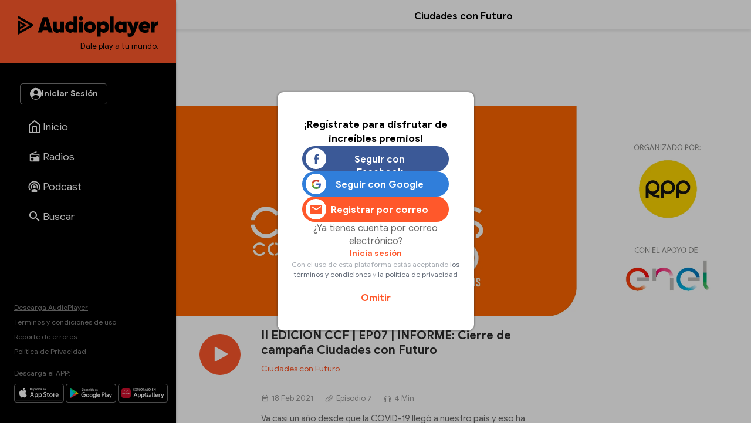

--- FILE ---
content_type: text/html
request_url: https://audioplayer.pe/podcast/ciudadesconfuturo/ii-edicion-ccf-ep07-informe-cierre-de-campana-ciudades-con-futuro-7220
body_size: 15012
content:
<!DOCTYPE html>
<html lang="es">
    <head>
<!--ciudadesconfuturo-->
<meta charset="utf-8">
<meta name="viewport" content="width=device-width, initial-scale=1.0, maximum-scale=2.5">
<title>Episodio 7 - II EDICIÓN CCF | EP07 | INFORME: Cierre de campaña Ciudades con Futuro - Ciudades con Futuro - RPP Noticias</title>
<meta name="description" content="Episodio 7 - Va casi un año desde que la COVID-19 llegó a nuestro país y eso ha hecho que cambiemos muchas conductas de nuestro día a día y que veamos nuestras ciudades de otra manera, pues en esta “nueva convivencia” los espacios públicos y el transporte se han convertido en temas claves." />
<meta name="keywords" content="ciudades-con-futuro,Ciudades con Futuro" />
<meta property="og:site_name" content="RPP Noticias">
<meta property="og:type" content="website">
<meta property="og:url" content="https://audioplayer.pe/podcast/ciudadesconfuturo/ii-edicion-ccf-ep07-informe-cierre-de-campana-ciudades-con-futuro-7220">
<meta property="og:title" content="Episodio 7 - II EDICI&Oacute;N CCF | EP07 | INFORME: Cierre de campa&ntilde;a Ciudades con Futuro">
<meta property="og:description" content="Episodio 7 - Va casi un a&ntilde;o desde que la COVID-19 lleg&oacute; a nuestro pa&iacute;s y eso ha hecho que cambiemos muchas conductas de nuestro d&iacute;a a d&iacute;a y que veamos nuestras ciudades de otra manera, pues en esta &ldquo;nueva convivencia&rdquo; los espacios p&uacute;blicos y el transporte se han convertido en temas claves.">
<meta property="og:image" content="https://md1.rpp-noticias.io/655x240/cutter/2021/01/19/1611093209.jpg">

<meta name="twitter:card" content="summary_large_image" />
<meta name="twitter:site" content="@RPPNoticias" />
<meta name="twitter:creator" content="@RPPNoticias" />
<meta name="twitter:domain" content="https://audioplayer.pe" />
<meta name="twitter:description" content="Va casi un año desde que la COVID-19 llegó a nuestro país y eso ha hecho que cambiemos muchas conductas de nuestro día a día y que veamos nuestras ciudades de otra manera, pues en esta “nueva convivencia” los espacios públicos y el transporte se han convertido en temas claves. https://audioplayer.pe/podcast/ciudadesconfuturo/ii-edicion-ccf-ep07-informe-cierre-de-campana-ciudades-con-futuro-7220" />
<meta name="twitter:image" content="https://md1.rpp-noticias.io/655x240/cutter/2021/01/19/1611093209.jpg" />
<meta property="twitter:account_id" content="3068660363" />

<meta name="googlebot" content="index,follow" />
<meta http-equiv="Content-Language" name="language" content="es" />
<meta name="distribution" content="Global" />
<meta property="fb:admins" content="100009067124936" />

<link rel="canonical" href="https://audioplayer.pe/podcast/ciudadesconfuturo/ii-edicion-ccf-ep07-informe-cierre-de-campana-ciudades-con-futuro-7220"/>
<script type="text/javascript">
   var charautor='Ciudades con Futuro';
   var charseccion='podcast';
 </script>
<link rel="preconnect dns-prefetch" href="//www.googleadservices.com">
<link rel="preconnect dns-prefetch" href="//www.googletagmanager.com">
<link rel="preconnect dns-prefetch" href="//googleads.g.doubleclick.net">
<link rel="preconnect dns-prefetch" href="https://eaudioplayer.radio-grpp.io" />

<link rel="shortcut icon" type="image/x-icon" href="https://eaudioplayer.radio-grpp.io/static/dist/img/favicons/favicon.ico?v=2016063020326">
<link rel="apple-touch-icon" sizes="180x180" href="https://eaudioplayer.radio-grpp.io/static/dist/img/favicons/apple-touch-icon.png?v=2016063020326">
<link rel="icon" type="image/png" sizes="32x32" href="https://eaudioplayer.radio-grpp.io/static/dist/img/favicons/favicon-32x32.png?v=2016063020326">
<link rel="icon" type="image/png" sizes="16x16" href="https://eaudioplayer.radio-grpp.io/static/dist/img/favicons/favicon-16x16.png?v=2016063020326">
<link rel="manifest" href="https://eaudioplayer.radio-grpp.io/static/dist/img/favicons/site.webmanifest?v=2016063020326">
<link rel="mask-icon" href="https://eaudioplayer.radio-grpp.io/static/dist/img/favicons/safari-pinned-tab.svg" color="#5bbad5">
<meta name="msapplication-TileColor" content="#da532c">
<meta name="theme-color" content="#ffffff">
<link rel="preload" href="https://eaudioplayer.radio-grpp.io/static/dist/css/main.css?v=2016063020326" as = "style">

<link rel="stylesheet" href="https://eaudioplayer.radio-grpp.io/static/dist/css/main.css?v=2016063020326">
<link rel="stylesheet" href="https://eaudioplayer.radio-grpp.io/static/dist/css/ca-audio.css?v=2016063020326">

<link rel="preload" href="https://eaudioplayer.radio-grpp.io/static/dist/fonts/GoogleSans-Bold.woff2" as="font" type="font/woff2" crossorigin>
<link rel="preload" href="https://eaudioplayer.radio-grpp.io/static/dist/fonts/GoogleSans-Regular.woff2" as="font" type="font/woff2" crossorigin>
<link rel="preload" href="https://eaudioplayer.radio-grpp.io/static/dist/fonts/icomoon.ttf?rtjh27" as="font" type="font/woff2" crossorigin>





<!-- Google Tag Manager -->
<script>(function(w,d,s,l,i){w[l]=w[l]||[];w[l].push({'gtm.start':
new Date().getTime(),event:'gtm.js'});var f=d.getElementsByTagName(s)[0],
j=d.createElement(s),dl=l!='dataLayer'?'&l='+l:'';j.async=true;j.src=
'https://www.googletagmanager.com/gtm.js?id='+i+dl;f.parentNode.insertBefore(j,f);
})(window,document,'script','dataLayer','GTM-MLRSN9H');</script>
<!-- End Google Tag Manager --><script async src='https://www.googletagservices.com/tag/js/gpt.js'></script>

</script>
<script>
  const ismovile = navigator.userAgent.match(/iPhone|android|iPod/i);
  var googletag = googletag || {};
  googletag.cmd = googletag.cmd || [];
  var interstitialSlot;
</script>
<script>
  var PREBID_TIMEOUT = 3000;
  var googletag = googletag || {};
  googletag.cmd = googletag.cmd || [];
  googletag.slots = [];

  googletag.cmd.push(function() {
      googletag.defineSlot('/1028310/audioplayer_zocalo_sticky', (ismovile ? [[300,50],[320,50]] : [[728,90],[970,90]]), 'audioplayer_zocalo_sticky_Slot').addService(googletag.pubads());
      googletag.defineSlot('/1028310/Audioplayer_Slider', [1,1], 'Audioplayer_Slider_Slot').addService(googletag.pubads());
      googletag.pubads().addEventListener('slotRenderEnded', function(e) {
        if(!e.isEmpty) document.getElementById(e.slot.getSlotElementId()).classList.add('ad-render');
      });

      googletag.pubads().enableLazyLoad({
        fetchMarginPercent: 0,
        renderMarginPercent: 0,
        mobileScaling: 0.0
      });

      googletag.pubads().addEventListener('impressionViewable', function(event) {
        const time =  30;
        console.log(time, event.slot.getAdUnitPath().split("/")[2])
        setTimeout(function() {
          googletag.pubads().refresh([event.slot]);
        }, time * 1000);
      });
      
      // googletag.pubads().disableInitialLoad();
  });

  var pbjs = pbjs || {}, adUnits = [];
  pbjs.que = pbjs.que || [];
  pbjs.que.push(function() {
        pbjs.setConfig({ priceGranularity: "dense" });
  });

  function initAdserver() {
    if (pbjs.initAdserverSet) return;
    pbjs.initAdserverSet = true;
    googletag.cmd.push(function() {
      pbjs.que.push(function(){
        pbjs.setTargetingForGPTAsync();
        googletag.pubads().refresh();
      });
    });
  }


  var _rl_gen_sg=function(){let e="_rl_sg",t=[];try{let o=localStorage.getItem(e);"string"==typeof o&&(t=o.split(","))}catch(e){}if(0===t.length){let o=document.cookie.indexOf(e);if(-1!==o){o+=e.length+1;let n=document.cookie.indexOf(";",o);-1===n&&(n=document.cookie.length),t=document.cookie.substring(o,n).split(",")}}return t};


  googletag.cmd.push(function() {
    googletag.pubads().enableLazyLoad({
      fetchMarginPercent: 0,
      renderMarginPercent: 0,
      mobileScaling: 0.0
    });
    googletag.pubads().addEventListener('impressionViewable', function(event) {
     setTimeout(function() {
        googletag.pubads().refresh([event.slot]);
        }, 30 * 1000);
     });
    googletag.pubads().addEventListener('slotRenderEnded', function(e) {
      if (!e.isEmpty) document.getElementById(e.slot.getSlotElementId()).classList.add('show');
    });
    googletag.pubads().setTargeting('category', 'audioplayer,home'.split(','));
    googletag.pubads().enableAsyncRendering();
    googletag.pubads().setTargeting("_rl",_rl_gen_sg());
    googletag.enableServices();
  });
</script>
<script>
  window.fbAsyncInit = function() {
    FB.init({
      appId      : '1790336971146678',
      cookie     : true,
      xfbml      : true,
      version    : 'v20.0'
    }); 
  };

  (function(d, s, id){
     var js, fjs = d.getElementsByTagName(s)[0];
     if (d.getElementById(id)) {return;}
     js = d.createElement(s); js.id = id;
     js.src = "https://connect.facebook.net/en_US/sdk.js";
     fjs.parentNode.insertBefore(js, fjs);
   }(document, 'script', 'facebook-jssdk'));

</script><script src="https://accounts.google.com/gsi/client" async defer></script>
<script>
var googleUser = {};
var google_auth2_Init = function() {
    window.google.accounts.id.initialize({
        client_id: '648207413437-grsgqk4ramiak6gfiebr98bll9kd68en.apps.googleusercontent.com',
        callback: handleCredentialResponse
    });
    window.google.accounts.id.renderButton(
        document.getElementById('google_button'), {
            theme: 'none'
        } // customization attributes to remove original design
    );
    const googleBtn = document.getElementById('gbutton');

    googleBtn.addEventListener('click', () => {
        document.querySelector('.g_id_signin div[role=button]').click();
    });
};


function handleCredentialResponse(response) {
    const credential = response.credential;
    const decodedCredential = parseJwt(credential);
    const mainModal = document.getElementById("modal");
    mainModal.style.display = "none";
    audioplayerSigninGoogle(decodedCredential);
}

function parseJwt(token) {
    var base64Url = token.split('.')[1];
    var base64 = base64Url.replace(/-/g, '+').replace(/_/g, '/');
    var jsonPayload = decodeURIComponent(atob(base64).split('').map(function(c) {
        return '%' + ('00' + c.charCodeAt(0).toString(16)).slice(-2);
    }).join(''));

    return JSON.parse(jsonPayload);
}
async function audioplayerSigninGoogle(userdata) {
    const modLoadergmail = document.getElementById("mod__loader");
    const modalLastStep = document.getElementById("modal__lastStep");
    modLoadergmail.style.display = "flex";
    let userMetadata = {}
    userMetadata["provider"] = "gmail";
    userMetadata["gmailId"] = userdata.sub;

    const response = await fetch("https://opzz0lreh2.execute-api.us-east-1.amazonaws.com/prod/audioplayer/login", {
        method: "POST",
        body: JSON.stringify(userMetadata),
        cors: "no-cors",
        withCredentials: false
    });
    const session = await response.json();
    if (session.statusCode === 200) {
        localStorage.setItem("gmailId", userdata.sub);
        localStorage.removeItem("facebookId");
        localStorage.setItem("audioplayerToken", session.token);
        localStorage.setItem("userId", session.userId);
        localStorage.setItem("msCustomerId", session.msCustomerId);
        localStorage.setItem("audioplayerToken_exp", session.exp);
        localStorage.setItem("demographicCompleted", session.demographicCompleted);
        //datalayer envío de evento para googla Analytics
        dataLayer.push({
            'event': 'loginSuccess',
            'user': session.userId,
            'opcion': 'gmail'
        });
        if (!session.demographicCompleted) {
            modLoadergmail.style.display = "none";
            modalLastStep.style.display = "flex";
        } else {
            window.dataLayer = window.dataLayer || [];

            modLoadergmail.style.display = "none";
            window.location.assign("https://audioplayer.pe");


        }
    }
    if (session.statusCode === 401) {
        console.log("enviar a información adicional");
        if (userdata.given_name != undefined) {
            localStorage.setItem("socialName", userdata.given_name);
        }
        if (userdata.family_name != undefined) {
            localStorage.setItem("socialFamName", userdata.family_name);
        }
        if (userdata.email != undefined) {
            localStorage.setItem("socialEmail", userdata.email);
        }
        localStorage.removeItem("facebookId");
        localStorage.setItem("gmailId", userdata.sub);
        modLoadergmail.style.display = "none";
        renderSocialData();
        const modalInfo = document.getElementById("modal__infoAdicional");
        modalInfo.style.display = "flex";
    }
}
</script></!->
<body class="podcast" data-x="accordion">
<div id="mod__loader" class="mod__loader__overlay">
    <div class="loader"></div>
</div>
<div id="modal" class="mod__overlay">
    <div class="mod__container">
        <div class="mod__content">
            <div class="mod__insesion">
                <div class="mod__insesion__title">¡Regístrate para disfrutar de increíbles premios!</div>
            </div>
            <div class="mod__insesion__elements">
                <div class="mod__insesion__btnGroup">

                    <button onclick="facebookLogin();" class="mod__insesion__btn --facebook ">
                        <div class="mod__insesion__icon__container">
                            <div class="mod__insesion__icon__img"><img
                                    src="https://eaudioplayer.radio-grpp.io/static/dist/img/btn__icon--facebook.png" alt="ícono botón facebook ">
                            </div>
                        </div>
                        <span class="mod__insesion__btn__title">Seguir con Facebook</span>
                    </button>
                    <button id="google_button" class="g_id_signin"></button>
                    <button id="gbutton" class="mod__insesion__btn --google ">
                        <div class="mod__insesion__icon__container">
                            <div class="mod__insesion__icon__img"><img
                                    src="https://eaudioplayer.radio-grpp.io/static/dist/img/btn__icon--google.png" alt="ícono botón google ">
                            </div>
                        </div>
                        <span class="mod__insesion__btn__title">Seguir con Google</span>
                    </button>
                    <button onclick="location.href='https://audioplayer.pe/registro-usuario'" class="mod__insesion__btn --correo ">
                        <div class="mod__insesion__icon__container">
                            <div class="mod__insesion__icon__img">
                                 <svg width="20" height="16" viewBox="0 0 20 16" fill="none">
                                <path d="M18 4L10 9L2 4V2L10 7L18 2V4ZM18 0H2C0.89 0 0 0.89 0 2V14C0 14.5304 0.210714 15.0391 0.585786 15.4142C0.960859 15.7893 1.46957 16 2 16H18C18.5304 16 19.0391 15.7893 19.4142 15.4142C19.7893 15.0391 20 14.5304 20 14V2C20 0.89 19.1 0 18 0Z" fill="#FF582B"/>
                                </svg>

                                <!-- <img
                                    src="https://eaudioplayer.radio-grpp.io/static/dist/img/btn__icon--correo.png" alt="ícono botón correo "> -->
                            </div>
                        </div>
                        <span class="mod__insesion__btn__title">Registrar por correo</span>

                    </button>
                </div>
                <div class="mod__insesion__qlogin">¿Ya tienes cuenta por correo electrónico?

                </div>
                <a class="mod__insesion__link" href="https://audioplayer.pe/login-correo" data-nobind="true">Inicia sesión</a>
                <div class="mod__insesion__terminos">Con el uso de esta plataforma estás aceptando
                    <a href="https://rpp.pe/legal">los términos y condiciones</a> y <a
                        href="https://rpp.pe/politica-de-privacidad">la política de privacidad</a>
                </div>
                <a onclick="fn(this, event, {method:'closeWelcome'})" class="mod__insesion__close track-click" tracking-value="omitir login">Omitir</a>
            </div>
        </div>
    </div>
</div><div id="modal__lastStep" class="mod__overlay">
  <div class="mod__container--mini">
    <div class="mod__content" data-content="modal__lastStep">
      <div class="mod__insesion">
        <div class="mod__insesion__title">Último paso para el registro</div>
      </div>
      <div class="mod__insesion__elements--mini">
        <div class="input__item__content--mt--mini">

          <div id="input__radio__title" class="input__radio__title">
            <span class="input__label">Sexo</span>
            <span class="input__label --required">Requerido</span>
          </div>

          <div class="input__radio__option">
            <label class="input__radio__label" for="ls_gender_masc">Masculino
              <input type="radio" id="ls_gender_masc" value="Masculino" name="Sexo" required>
            </label>
          </div>

          <div class="input__radio__option">
            <label class="input__radio__label" for="ls_gender_fem">Femenino
              <input type="radio" id="ls_gender_fem" value="Femenino" name="Sexo">
            </label>
          </div>

        </div>
        <div class="input__item__content">
          <div class="input__title">
            <span class="input__label">Fecha de Nacimiento</span>
            <span class="input__label --required">Requerido</span>
          </div>
          <input id="ls_bday" name="Fecha de Nacimiento" class="input__control--mini" type="date" min="1904-01-01" max="2012-01-20" required>
        </div>
        <div class="input__item__content">
          <div class="input__title">
            <span class="input__label">Departamento</span>
            <span class="input__label --required">Requerido</span>
          </div>
          <select class="input__control--mini" name="Departamento" id="ls_department" required>
            <option disabled selected value="">Selecciona</option>
            <option value="AMAZONAS">Amazonas</option>
            <option value="ÁNCASH">Áncash</option>
            <option value="APURÍMAC">Apurímac</option>
            <option value="AREQUIPA">Arequipa</option>
            <option value="AYACUCHO">Ayacucho</option>
            <option value="CAJAMARCA">Cajamarca</option>
            <option value="CALLAO">Callao</option>
            <option value="CUSCO">Cusco</option>
            <option value="HUANCAVELICA">Huancavelica</option>
            <option value="HUÁNUCO">Huánuco</option>
            <option value="ICA">Ica</option>
            <option value="JUNÍN">Junín</option>
            <option value="LA LIBERTAD">La Libertad</option>
            <option value="LAMBAYEQUE">Lambayeque</option>
            <option value="LIMA">Lima</option>
            <option value="LORETO">Loreto</option>
            <option value="MADRE DE DIOS">Madre De Dios</option>
            <option value="MOQUEGUA">Moquegua</option>
            <option value="PASCO">Pasco</option>
            <option value="PIURA">Piura</option>
            <option value="PUNO">Puno</option>
            <option value="SAN MARTÍN">San Martín</option>
            <option value="TACNA">Tacna</option>
            <option value="TUMBES">Tumbes</option>
            <option value="UCAYALI">Ucayali</option>
          </select>
        </div>
        <button id="btn_lastStepUpdate" onclick="f_lastStepUpdate()" class="btn__form --mini">
          <span id="ls_btn_text" class="btn__form__text">Continuar</span>
          <span id="ls_form_loader" class="btn__form__loader"></span>
</button>
      </div>
    </div>
  </div>
</div><div id="modal__infoAdicional" class="mod__overlay">
  <div class="mod__container">
    <div class="mod__content" data-content="informacion-adicional">
      <div class="mod__insesion">
      <div class="mod__insesion__title">Hola, para continuar, completa los siguientes datos adicionales</div>
      </div>
      <div class="mod__insesion__elements--mini">
      <div class="input__item__content">
            <div class="input__title">
                <span class="input__label">Nombres</span>
                <span class="input__label --required">Requerido</span>
            </div>
            <input id="ai_name" name="Nombres" class="input__control--mini" type="text" required>
        </div>
        <div class="input__item__content">
            <div class="input__title">
                <span class="input__label">Apellidos</span>
                <span class="input__label --required">Requerido</span>
            </div>
            <input id="ai_sname" name="Apellidos" class="input__control--mini" type="text" required>
        </div>
        <div class="input__item__content">
            <div class="input__title">
                <span class="input__label">Correo Electrónico</span>
                <span class="input__label --required">Requerido</span>
            </div>
            <input id="ai_email" class="input__control--mini"  type="text" required>
        </div>

        <div class="input__item__content--mt--mini">
            <div id="ai_input__radio__title" class="input__radio__title">
                <span class="input__label">Sexo</span>
                <span class="input__label --required">Requerido</span>
            </div>
            <div class="input__radio__option">
                <label class="input__radio__label" for="ai_gender_masc">Masculino
                    <input type="radio" id="ai_gender_masc" value="Masculino" name="Sexo" required>
                </label>
            </div>
            <div class="input__radio__option">
                <label class="input__radio__label" for="ai_gender_fem">Femenino
                    <input type="radio" id="ai_gender_fem" value="Femenino" name="Sexo">
                </label>
            </div>
        </div>
        <div class="input__item__content">
          <div class="input__title">
            <span class="input__label">Fecha de Nacimiento</span>
            <span class="input__label --required">Requerido</span>
          </div>
          <input id="ai_bday" name="Fecha de Nacimiento" class="input__control--mini" type="date" min="1904-01-01" max="2012-01-20" required >
        </div>
        <div class="input__item__content">
          <div class="input__title">
            <span class="input__label">Departamento</span>
            <span class="input__label --required">Requerido</span>
          </div>
          <select class="input__control--mini" name="Departamento" id="ai_department" required>
            <option disabled selected value="">Selecciona</option>
            <option value="AMAZONAS">Amazonas</option>
            <option value="ÁNCASH">Áncash</option>
            <option value="APURÍMAC">Apurímac</option>
            <option value="AREQUIPA">Arequipa</option>
            <option value="AYACUCHO">Ayacucho</option>
            <option value="CAJAMARCA">Cajamarca</option>
            <option value="CALLAO">Callao</option>
            <option value="CUSCO">Cusco</option>
            <option value="HUANCAVELICA">Huancavelica</option>
            <option value="HUÁNUCO">Huánuco</option>
            <option value="ICA">Ica</option>
            <option value="JUNÍN">Junín</option>
            <option value="LA LIBERTAD">La Libertad</option>
            <option value="LAMBAYEQUE">Lambayeque</option>
            <option value="LIMA">Lima</option>
            <option value="LORETO">Loreto</option>
            <option value="MADRE DE DIOS">Madre De Dios</option>
            <option value="MOQUEGUA">Moquegua</option>
            <option value="PASCO">Pasco</option>
            <option value="PIURA">Piura</option>
            <option value="PUNO">Puno</option>
            <option value="SAN MARTÍN">San Martín</option>
            <option value="TACNA">Tacna</option>
            <option value="TUMBES">Tumbes</option>
            <option value="UCAYALI">Ucayali</option>
          </select>
        </div>
        <button id="btn_additionalInformation" onclick="f_additionalInformation()" class="btn__form --mini">
          <span id="ai_btn_text" class="btn__form__text">Continuar</span>
          <span id="ai_form_loader" class="btn__form__loader"></span>
</button>
      </div>
    </div>
  </div>
</div>
  <div class="banner-zocalo">
    <style>
       .banner-zocalo{position:fixed;bottom:0;left:50%;transform:translate(-50%,0);z-index:10000;transition:transform .2s}.banner-zocalo.hidden{transform:translate(-50%,100%)}.close-zocalo{position:absolute;left:calc(50% - 30px);top:-24px;background:#f3f3f3;border:0;width:60px;height:24px;align-items:center;justify-content:center;cursor:pointer;padding:0;display:none;border-radius:5px 5px 0 0;box-shadow:0 -2px 3px -2px #959595b0;border-top:1px solid #eee;border-left:1px solid #eee;border-right:1px solid #eee}.banner-zocalo .banner-zocalo__inner:has(> div[id^=google_ads_iframe_]:not(:empty)){padding-top:5px;background:#f3f3f3;box-shadow:0 0 5px #959595b0;border-radius:5px 5px 0 0}.banner-zocalo.hidden .close-zocalo svg{transform:rotate(180deg)}.banner-zocalo .banner-zocalo__inner:has(> div[id^=google_ads_iframe_]:empty){pointer-events:none}.banner-zocalo .banner-zocalo__inner:has(> div[id^=google_ads_iframe_]:not(:empty))+.close-zocalo{display:block}@media (max-width:767px){.banner-zocalo .close-zocalo{left:0}.banner-zocalo{left:0;transform:none;width:100%;text-align:center;}.banner-zocalo.hidden{transform:translate(0,100%)}.banner-zocalo .banner-zocalo__inner{border-radius:0!important}.banner-zocalo.hidden .banner-zocalo__inner{box-shadow:none!important}}
      @media (min-width:768px){
      html.pl-started .banner-zocalo { bottom: 68px;}
      html.pl-started .banner-zocalo.hidden { transform: translate(-50%, 160px);}
      }
      @media (max-width:767px){
        .banner-zocalo {  bottom: 0; }
        html.pl-started .banner-zocalo { bottom: 68px; }
      }
    </style>
    <div id="audioplayer_zocalo_sticky_Slot" class="banner-zocalo__inner">
        <script>
            googletag.cmd.push(function() { googletag.display('audioplayer_zocalo_sticky_Slot') });
        </script>
    </div>
    <button class="close-zocalo" onclick="document.querySelector('.banner-zocalo').classList.toggle('hidden')">
      <svg width="14" height="8" viewBox="0 0 10 6" fill="none" xmlns="http://www.w3.org/2000/svg">
      <path d="M5 6L0 1L1 0L5 4L9 0L10 1L5 6Z" fill="#b5b5b5"/>
      </svg>
    </button>
</div>  <div id="wrap">
            <div class="swf-column swf-active" id="rpp-app" role="main" data-swf="{&quot;title&quot;:&quot;II EDICI&Oacute;N CCF | EP07 | INFORME: Cierre de campa&ntilde;a Ciudades con Futuro - Ciudades con Futuro&quot;,&quot;current&quot;:&quot;https://audioplayer.pe/podcast/ciudadesconfuturo/ii-edicion-ccf-ep07-informe-cierre-de-campana-ciudades-con-futuro-7220&quot;,&quot;category&quot;:&quot;audioplayer,home&quot;}">
     <div class="block-menu">
    <div class="sitechrome">
        <a href="https://audioplayer.pe"><img loading="lazy" class="logo-audioplayerperu" src="https://eaudioplayer.radio-grpp.io/static/dist/img/logo_audioplayer.svg?v={eversion}" alt="Audioplayer" width="240" height="50">
            <div class="logo-caption">Dale play a tu mundo.</div>
        </a>
    </div>
    <div class="block-menu__inner">
        <div class="block-menu__top">
            <div id="main__login__btn" class="btn__spacer--desktop"></div>
            <div id="main__login__tooltip--desktop" class="main__login__tooltip--desktop">
                <div class="tooltip__text">Regístrate para disfrutar de contenidos exclusivos</div>
            </div>
            <nav>
                <ul class="nav-list">
                    <li class="li "><a class="item-nav" href="https://audioplayer.pe"><i class="item-ico item-ico--stroke"><svg width="24" height="24" viewBox="0 0 24 24" fill="none">
                        <path
                          d="M3 9L12 2L21 9V20C21 20.5304 20.7893 21.0391 20.4142 21.4142C20.0391 21.7893 19.5304 22 19 22H5C4.46957 22 3.96086 21.7893 3.58579 21.4142C3.21071 21.0391 3 20.5304 3 20V9Z"
                          stroke="white" stroke-width="2" stroke-linecap="round" stroke-linejoin="round" />
                        <path d="M9 22V12H15V22" stroke="white" stroke-width="2" stroke-linecap="round"
                          stroke-linejoin="round" />
                      </svg></i><span class="tx-item">Inicio</span></a></li>
                    <li class="li "><a class="item-nav track-click" tracking-value="radios" href="https://audioplayer.pe/radios"><i class="item-ico"><svg width="20" height="20" viewBox="0 0 20 20" fill="none">
                        <path
                          d="M16.6667 5C17.1087 5 17.5326 5.17559 17.8452 5.48815C18.1577 5.80071 18.3333 6.22463 18.3333 6.66666V16.6667C18.3333 17.1087 18.1577 17.5326 17.8452 17.8452C17.5326 18.1577 17.1087 18.3333 16.6667 18.3333H3.33332C2.8913 18.3333 2.46737 18.1577 2.15481 17.8452C1.84225 17.5326 1.66666 17.1087 1.66666 16.6667V6.66666C1.66666 5.95833 2.10832 5.35 2.73332 5.10833L13.0917 0.833328L13.725 2.35833L7.35832 5H16.6667ZM16.6667 6.66666H3.33332V10H13.3333V8.33333H15V10H16.6667V6.66666ZM5.83332 11.6667C5.17028 11.6667 4.5344 11.9301 4.06556 12.3989C3.59672 12.8677 3.33332 13.5036 3.33332 14.1667C3.33332 14.8297 3.59672 15.4656 4.06556 15.9344C4.5344 16.4033 5.17028 16.6667 5.83332 16.6667C6.49637 16.6667 7.13225 16.4033 7.60109 15.9344C8.06993 15.4656 8.33332 14.8297 8.33332 14.1667C8.33332 13.5036 8.06993 12.8677 7.60109 12.3989C7.13225 11.9301 6.49637 11.6667 5.83332 11.6667Z"
                          fill="#fff" />
                      </svg></i><span class="tx-item">Radios</span></a></li>
                    <li class="li "><a class="item-nav track-click" tracking-value="podcast" href="https://audioplayer.pe/podcast"><i class="item-ico"><svg width="21" height="20" viewBox="0 0 21 20" fill="none">
                        <path
                          d="M15.2619 16.4524V19.5476H5.7381V16.4524C5.7381 15.1381 7.87143 14.0714 10.5 14.0714C13.1286 14.0714 15.2619 15.1381 15.2619 16.4524ZM10.5 4.30952C12.1418 4.30952 13.7164 4.96173 14.8773 6.12267C16.0383 7.28361 16.6905 8.85818 16.6905 10.5C16.6905 11.6905 16.3571 12.8048 15.7762 13.7476L14.3095 12.4429C14.6143 11.8619 14.7857 11.1952 14.7857 10.5C14.7857 8.11905 12.881 6.21429 10.5 6.21429C8.11905 6.21429 6.21429 8.11905 6.21429 10.5C6.21429 11.1952 6.38571 11.8619 6.69048 12.4429L5.22381 13.7476C4.64286 12.8048 4.30952 11.6905 4.30952 10.5C4.30952 8.85818 4.96173 7.28361 6.12267 6.12267C7.28361 4.96173 8.85818 4.30952 10.5 4.30952ZM10.5 0.5C13.1522 0.5 15.6957 1.55357 17.5711 3.42893C19.4464 5.3043 20.5 7.84784 20.5 10.5C20.5 12.6714 19.8048 14.681 18.6333 16.319L17.2048 15.0333C18.081 13.7381 18.5952 12.1762 18.5952 10.5C18.5952 8.35301 17.7423 6.29395 16.2242 4.7758C14.706 3.25765 12.647 2.40476 10.5 2.40476C8.35301 2.40476 6.29395 3.25765 4.7758 4.7758C3.25765 6.29395 2.40476 8.35301 2.40476 10.5C2.40476 12.1762 2.91905 13.7381 3.79524 15.0333L2.36667 16.319C1.19524 14.681 0.5 12.6714 0.5 10.5C0.5 7.84784 1.55357 5.3043 3.42893 3.42893C5.3043 1.55357 7.84784 0.5 10.5 0.5ZM10.5 8.11905C11.1315 8.11905 11.7371 8.3699 12.1836 8.81641C12.6301 9.26293 12.881 9.86853 12.881 10.5C12.881 11.1315 12.6301 11.7371 12.1836 12.1836C11.7371 12.6301 11.1315 12.881 10.5 12.881C9.86853 12.881 9.26293 12.6301 8.81641 12.1836C8.3699 11.7371 8.11905 11.1315 8.11905 10.5C8.11905 9.86853 8.3699 9.26293 8.81641 8.81641C9.26293 8.3699 9.86853 8.11905 10.5 8.11905Z"
                          fill="white" />
                      </svg></i><span class="tx-item">Podcast</span></a></li>
                    <!--li class="li active"><a class="item-nav track-click" tracking-value="playlist" href="https://audioplayer.pe/playlists"><i class="item-ico"><svg width="25" height="24" viewBox="0 0 25 24" fill="none">
                        <path
                          d="M15.5 6H3.5V8H15.5V6ZM15.5 10H3.5V12H15.5V10ZM3.5 16H11.5V14H3.5V16ZM17.5 6V14.18C17.19 14.07 16.85 14 16.5 14C15.7044 14 14.9413 14.3161 14.3787 14.8787C13.8161 15.4413 13.5 16.2044 13.5 17C13.5 17.7956 13.8161 18.5587 14.3787 19.1213C14.9413 19.6839 15.7044 20 16.5 20C17.2956 20 18.0587 19.6839 18.6213 19.1213C19.1839 18.5587 19.5 17.7956 19.5 17V8H22.5V6H17.5Z"
                          fill="white" />
                      </svg></i><span class="tx-item">Playlists</span></a></li-->
                    <li class="li "><a class="item-nav track-click" tracking-value="buscar" href="https://audioplayer.pe/buscar"><i class="item-ico"><svg width="18" height="18" viewBox="0 0 18 18" fill="none" xmlns="http://www.w3.org/2000/svg">
                        <path
                          d="M6.5 0C8.22391 0 9.87721 0.684819 11.0962 1.90381C12.3152 3.12279 13 4.77609 13 6.5C13 8.11 12.41 9.59 11.44 10.73L11.71 11H12.5L17.5 16L16 17.5L11 12.5V11.71L10.73 11.44C9.59 12.41 8.11 13 6.5 13C4.77609 13 3.12279 12.3152 1.90381 11.0962C0.684819 9.87721 0 8.22391 0 6.5C0 4.77609 0.684819 3.12279 1.90381 1.90381C3.12279 0.684819 4.77609 0 6.5 0ZM6.5 2C4 2 2 4 2 6.5C2 9 4 11 6.5 11C9 11 11 9 11 6.5C11 4 9 2 6.5 2Z"
                          fill="white" />
                      </svg></i><span class="tx-item">Buscar</span></a></li>
                    <li class="li li-more point-alert"><a class="item-nav" href="javascript:;" onclick="xsl.fn.toggleMore(this, event)"><i class="item-ico icon-more"></i><span class="tx-item">Más</span></a></li>
                </ul>
            </nav>
        </div>
        <div class="block-menu__bottom">
            <div class="site-info">
                <a class="underline" data-nobind="true" href="https://audioplayer.pe/descargas">Descarga AudioPlayer</a>
                <a href="https://rpp.pe/legal">Términos y condiciones de uso</a>
                <a href="https://audioplayer.pe/ayuda" target="_blank" data-nobind="true">Reporte de errores</a>
                <a href="https://audioplayer.pe/politica-de-privacidad/" data-nobind="true">Política de Privacidad</a>
            </div>
            <div class="msg-site">
                <div class="label-apps">Descarga el APP:</div>
                <div class="markets-apps">
                    <div class="logo-market"><a href="https://apps.apple.com/us/app/audioplayerperú/id1499393713?ls=1"
                            target="_blank" rel="noreferrer"><img loading="lazy"
                                src="https://eaudioplayer.radio-grpp.io/static/dist/img/download-on-the-app-store-apple.svg" title="App Store"
                                width="105" height="32"></a></div>
                    <div class="logo-market"><a href="https://play.google.com/store/apps/details?id=com.rppradio.peru"
                            target="_blank" rel="noreferrer"><img loading="lazy"
                                src="https://eaudioplayer.radio-grpp.io/static/dist/img/google-play-badge.svg" alt="Google Play" width="105"
                                height="32"></a></div>
                    <div class="logo-market"><a href="https://urldra.cloud.huawei.com/e1Z1lplIdy" target="_blank"
                            rel="noreferrer"><img loading="lazy" src="https://eaudioplayer.radio-grpp.io/static/dist/img/huawei.svg"
                                title="AppGallery" width="105" height="32"></a></div>
                </div>
            </div>
        </div>
    </div>
</div>      <div class="wrap" id="wrap">
        <div class="x-ads ads-anchor" id="Audioplayer_anchor" data-anchor="true" data-size="[]" data-msize="[]"></div>
        <main class="content" id="content" role="main">
        
    <div class="sitechrome-mobile">
        <a class="a__inline" href="https://audioplayer.pe">
            <img class="logo-audioplayerperu" src="https://eaudioplayer.radio-grpp.io/static/dist/img/logo_audioplayer.svg?v={eversion}"
                alt="AudioPlayer" loading="lazy" width="200" height="30">
        </a>
        <div class="sitechrome-mobile__right">
            <button id="main__login__btn--mobile" onclick="fn(this, event, {method:'openWelcome'})"
                class="sitechrome-mobile__btn">
                <img src="https://eaudioplayer.radio-grpp.io/static/dist/img/account_off.svg?v=2" width="21" height="21" loading="lazy"
                    alt="iniciar Sesión mobile">
            </button>
            <button class="sitechrome-mobile__btn" onclick="xsl.fn.toggleMore(this, event)">
                <svg width="58" height="24" viewBox="0 0 58 24" fill="none" xmlns="http://www.w3.org/2000/svg">
                    <path
                        d="M0.288719 8.124H2.20272L4.29272 13.657H4.38072L6.47072 8.124H8.39572V16H6.92172V12.117L7.00972 10.808H6.92172L4.91972 16H3.76472L1.75172 10.808H1.66372L1.75172 12.117V16H0.288719V8.124ZM10.193 8.124H15.187V9.532H11.678V11.358H14.835V12.766H11.678V14.592H15.187V16H10.193V8.124ZM16.7135 8.124H18.4405L21.6085 13.404H21.6965L21.6085 11.886V8.124H23.0825V16H21.5205L18.1765 10.423H18.0885L18.1765 11.941V16H16.7135V8.124ZM27.7926 16.176C27.1766 16.176 26.6376 16.044 26.1756 15.78C25.7209 15.516 25.3653 15.1347 25.1086 14.636C24.8593 14.1373 24.7346 13.547 24.7346 12.865V8.124H26.2086V12.953C26.2086 13.4957 26.3443 13.9357 26.6156 14.273C26.8943 14.603 27.2866 14.768 27.7926 14.768C28.2986 14.768 28.6873 14.603 28.9586 14.273C29.2373 13.9357 29.3766 13.4957 29.3766 12.953V8.124H30.8506V12.865C30.8506 13.5177 30.7259 14.0933 30.4766 14.592C30.2273 15.0907 29.8716 15.4793 29.4096 15.758C28.9476 16.0367 28.4086 16.176 27.7926 16.176Z"
                        fill="white" />
                    <path d="M37 6H55V8H37V6ZM37 11H55V13H37V11ZM37 16H55V18H37V16Z" fill="white" />
                </svg>

            </button>
        </div>
        <div id="main__login__tooltip--mobile" class="main__login__tooltip--mobile">
            <div class="tooltip__text">Regístrate para disfrutar de contenidos exclusivos</div>
        </div>
    </div>          <div class="topbar">
          <div class="inner-topbar">
          <div class="btn__spacer"></div>
              <div class="title-bar">Ciudades con Futuro</div>
              <!--button id="main__login__btn--mobile" onclick="fn(this, event, {method:'openWelcome'})"
    class="main__login__btn--mobile">
    <img src="https://eaudioplayer.radio-grpp.io/static/dist/img/account_off.svg" width="21" height="21" loading="lazy" alt="iniciar Sesión mobile">
</button-->
<div id="main__login__tooltip--mobile" class="main__login__tooltip--mobile --topbar">
    <div class="tooltip__text">Regístrate para disfrutar de contenidos exclusivos</div>
</div>            </div>
          </div>
          <div id="Audioplayer_Slider_Slot" class="banner-slider__inner">
                        <script>
                        googletag.cmd.push(function() {
                            googletag.display('Audioplayer_Slider_Slot')
                        });
                        </script>
                    </div>          <div class="ads-top">
  <div class="x-ads ads" id="Audioplayer_rpp_podcast_ciudadesconfuturo_top" data-size="[[728,90]]" data-msize="[[320, 100]]">
    <script>
      adUnits.push({
        code: 'Audioplayer_rpp_podcast_ciudadesconfuturo_top',         
        mediaTypes: {
            banner: {
                sizes: (navigator.userAgent.match(/iPhone|android|iPod/i)) ? [[320,100]] : [[728,90]]
            }
        },
        bids: [{
            bidder: 'appnexus',              
            params: {
               placementId: '23031897'
            }
        },{
            bidder: 'rubicon',
            params: {
              accountId: '19264',
              siteId: '392180',   
              zoneId: '2188796'
            }
          }]
        });
    </script>
  </div>
</div>          <div class="banner-novels">
            <div class="aspect-esp">
              <picture>
                <!--source media="(max-width: 767px)" srcset="https://f.radio-grpp.io/cutter/2021/01/19/1611093209.jpg?width=655&height=240&auto=webp&quality=80"--><img srcset="https://f.radio-grpp.io/cutter/2021/01/19/1611093209.jpg?imgdimension=banner">
              </picture>
            </div>
          </div>
          <div class="grid pad main-grid">
            <div class="novel-cont">
              <div class="novel-information">
      <div class="use-play"> <a class="faux-audio item-listen play-button large" href="#" data-id="602ec039e4dfb56f0c46e01d"><i class="icon icon-play">  </i></a>
                    <script>
      var _firtPlayers = _firtPlayers || {};
      _firtPlayers['602ec039e4dfb56f0c46e01d'] = {
        id: '602ec039e4dfb56f0c46e01d',
        method: 'play',
        url: 'https://audioplayer.pe/podcast/ciudadesconfuturo/ii-edicion-ccf-ep07-informe-cierre-de-campana-ciudades-con-futuro-7220',
        cover: 'https://f.radio-grpp.io/cutter/2021/01/19/1611093214.jpg?width=256&height=256&auto=webp&quality=80', 
        title: 'II EDICI&Oacute;N CCF  EP07  INFORME: Cierre de campa&ntilde;a Ciudades con Futuro',
        media: 'https://mdf.rpp-noticias.io/podcast%2F2021%2F02%2F18%2Fccf-ii-ep07-informe-cierre-de-campana-ciudades-con-futuro.mp3' ,
        tipo: 'podcast'
      }
    </script>
  </div>
  <div class="detail">
        <h2>II EDICIÓN CCF | EP07 | INFORME: Cierre de campaña Ciudades con Futuro</h2>
    <div class="audio-owner">
      <div class="section-au"><a href="https://audioplayer.pe/podcast/ciudadesconfuturo" target="_blank">Ciudades con Futuro</a></div>
    </div>
    <div class="list-meta">
      <ul>
        <li><i class="icon-event-note"></i>
          <time class="lit" itemprop="datePublished" datetime="2021-02-18T14:31:06-05:00">18 Feb 2021</time>
        </li>
        <li><i class="icon-clip"></i><span class="info">Episodio 7</span></li>
        <li><i class="icon-headphones"></i><span class="duration">4 Min</span></li>
      </ul>
    </div>
    <div class="summary">
              Va casi un año desde que la COVID-19 llegó a nuestro país y eso ha hecho que cambiemos muchas conductas de nuestro día a día y que veamos nuestras ciudades de otra manera, pues en esta “nueva convivencia” los espacios públicos y el transporte se han convertido en temas claves.            </div>


    <div class="socials-audio">
      <div class="sub-share-list">
        <div class="title-list">Suscríbete en:</div>
        <ul class="subs-list">
                      <li>
              <a href="https://podcasts.apple.com/pe/podcast/ciudades-con-futuro/id1501355924" target="_blank">
                <span class="logo-sub itunes"></span>
              </a>
              <span class="name-sub">Itunes</span>
            </li>
                      <li>
              <a href="https://pe.ivoox.com/es/podcast-ciudades-futuro_sq_f1864500_1.html" target="_blank">
                <span class="logo-sub ivoox"></span>
              </a>
              <span class="name-sub">Ivoox</span>
            </li>
                      <li>
              <a href="https://open.spotify.com/show/17NvDFakruwIiRPyOw6Dm7" target="_blank">
                <span class="logo-sub spotify"></span>
              </a>
              <span class="name-sub">Spotify</span>
            </li>
                      <li>
              <a href="https://podcasts.google.com/feed/aHR0cHM6Ly9wLWdydXBvcnBwLW1lZGlhLnMzLmFtYXpvbmF3cy5jb20vcG9kY2FzdC94bWwvMzMueG1s?ved=2ahUKEwjnvKGz6q_qAhV8gnIEHUhaCggQ4aUDegQIARAC&hl=es-PE" target="_blank">
                <span class="logo-sub goooglepodcasts"></span>
              </a>
              <span class="name-sub">Google Podcasts</span>
            </li>
          
                      <li>
              <a href="https://mdstrm.com/feeds/5faaeb72f92d7b07dfe10181/5fc5333947f8e307d60dd3fc?property=rss" target="_blank">
                <span class="logo-sub rss"></span>
              </a>
              <span class="name-sub">RSS</span>
            </li>
                  </ul>
      </div>
      <div class="sub-share-list">
        <div class="title-list"> Compartir en:</div>
        <ul class="share-list">
          <li><a class="fb" href="https://www.facebook.com/sharer/sharer.php?u=https://audioplayer.pe/podcast/ciudadesconfuturo/ii-edicion-ccf-ep07-informe-cierre-de-campana-ciudades-con-futuro-7220" onclick="fn(this, event, {'method':'wopen'})"><i class="icon-facebook"></i></a></li>
                              <li><a class="tw" href="https://twitter.com/intent/tweet?original_referer=https://audioplayer.pe&amp;text=II EDICI&Oacute;N CCF  EP07  INFORME: Cierre de campa&ntilde;a Ciudades con Futuro&amp;url=https://audioplayer.pe/podcast/ciudadesconfuturo/ii-edicion-ccf-ep07-informe-cierre-de-campana-ciudades-con-futuro-7220&amp;via=RPPNoticias" onclick="fn(this, event, {'method':'wopen'})"><i class="icon-twitter"></i></a></li>
          <li><a class="wp" href="whatsapp://send?text=II EDICI&Oacute;N CCF  EP07  INFORME: Cierre de campa&ntilde;a Ciudades con Futuro https://audioplayer.pe/podcast/ciudadesconfuturo/ii-edicion-ccf-ep07-informe-cierre-de-campana-ciudades-con-futuro-7220" target="_blank"><i class="icon-whatsapp"></i></a></li>
          <li><a class="msg" href="fb-messenger://share/?link=https://audioplayer.pe/podcast/ciudadesconfuturo/ii-edicion-ccf-ep07-informe-cierre-de-campana-ciudades-con-futuro-7220&amp;app_id=185239485185" target="_blank"></a></li>
          <li><a class="copy" href="#copy" onclick="fn(this, event, {'method':'embed'})"><i class="icon icon-code"></i>Insertar</a></li>
        </ul>
      </div>
    </div>
  </div>
  <div class="side-ads">
  <div class="x-ads ads ads-right" id="Audioplayer_rpp_podcast_ciudadesconfuturo_right" data-size="[[300,250]]" data-msize="[[300,250]]">
      <script>
        adUnits.push({
          code: 'Audioplayer_rpp_podcast_ciudadesconfuturo_right',         
          mediaTypes: {
              banner: {
                  sizes: (navigator.userAgent.match(/iPhone|android|iPod/i)) ? [[300,250]] : [[300,250]]
              }
          },
          bids: [{
              bidder: 'appnexus',              
              params: {
                 placementId: '23031897'
              }
          },{
              bidder: 'rubicon',
              params: {
                accountId: '19264',
                siteId: '392180',   
                zoneId: '2188796'
              }
            }]
          });
      </script>
    </div>
</div>
</div>
              <div class="chapter-acordion">
          <div class="season-item active season-item-stypagi">
    <div class="season-item-caption">
      <div class="cmb-title-cont">
        <select id="selectfilltemp" onchange="swift.loadPage(this.value , swift.$content, false);">
                     <option value="https://audioplayer.pe/podcast/ciudadesconfuturo/temporada-240" >IV Edición Ciudades con futuro</option>
                     <option value="https://audioplayer.pe/podcast/ciudadesconfuturo/temporada-184" >III Edición Ciudades con futuro</option>
                     <option value="https://audioplayer.pe/podcast/ciudadesconfuturo/temporada-104" selected>II Edición Ciudades con futuro</option>
                     <option value="https://audioplayer.pe/podcast/ciudadesconfuturo/temporada-59" >I Foro Ciudades con futuro</option>
                  </select>
      </div>
      <!-- count_episodios recibe el id del podcast y el id de la temporada -->
            <div class="n-chapters">7 EPISODIOS</div>
    </div>
    <div class="lists-chapters">
                                            <div class="item-podcast">
  <h3 class="title-podcast"><a href="https://audioplayer.pe/podcast/ciudadesconfuturo/ii-edicion-ccf-ep06-informe-planificacion-urbana-y-transporte-seguro-7219">II EDICIÓN CCF | EP06 | INFORME: Planificación urbana y transporte seguro</a></h3>
  <div class="top-chapter-podcast">
    <div class="list-meta">
      <ul>
        <li><i class="icon-event-note"></i>
          <time class="lit" itemprop="datePublished" datetime="2021-02-18T14:29:43-05:00">18 Feb 2021</time>
        </li>
        <li><i class="icon-clip"></i><span class="info">Episodio 6</span></li>
        <li><i class="icon-headphones"></i><span class="duration">3 Min</span></li>
      </ul>
    </div>
  </div>
  <div class="description-podcast #{data.overflow ? 'overflow': ''}">
    <p>
          La pandemia ha demostrado que muchos aspectos de nuestras ciudades requieren que los repensemos para asegurar una mejor calidad de vida, seguridad y salud para los ciudadanos. La planificación urbana y la forma en la que nos movilizamos son algunos de ellos  y esta nueva convivencia debe ser la oportunidad para seguir mejorándolos.          </p>
  </div>
              <div class="listen-podcast">
    <a class="item-listen play-button faux-audio" href="#play" data-id="602ebff11f8fe607cfc89200" title="Reproducir audio"><i class="icon icon-play"></i>
      <script>
        var _firtPlayers = _firtPlayers || {};
        _firtPlayers['602ebff11f8fe607cfc89200'] = {
          id: '602ebff11f8fe607cfc89200',
          method: 'play',
          url: 'https://audioplayer.pe/podcast/ciudadesconfuturo/ii-edicion-ccf-ep06-informe-planificacion-urbana-y-transporte-seguro-7219',
          cover: 'https://f.radio-grpp.io/cutter/2021/01/19/1611093214.jpg?width=256&height=256&auto=webp&quality=80',
          title: 'II EDICI&Oacute;N CCF | EP06 | INFORME: Planificaci&oacute;n urbana y transporte seguro',
          media: 'https://mdf.rpp-noticias.io/podcast%2F2021%2F02%2F18%2Fccf-ii-ep06-informe-planificacion-urbana-y-transporte-seguro.mp3' ,
          tipo: 'podcast'
        }
      </script></a>
      <a class="item-listen" href="#" onclick="fn(this, event, {'method':'share', 'title': 'II EDICI&Oacute;N CCF | EP06 | INFORME: Planificaci&oacute;n urbana y transporte seguro', 'url': 'https://audioplayer.pe/podcast/ciudadesconfuturo/ii-edicion-ccf-ep06-informe-planificacion-urbana-y-transporte-seguro-7219'})"><i class="icon icon-share"></i></a>
  </div>
</div>
                                      <div class="item-podcast">
  <h3 class="title-podcast"><a href="https://audioplayer.pe/podcast/ciudadesconfuturo/ii-edicion-ccf-ep05-seminario-virtual-mejores-ciudades-para-una-nueva-convivencia-7006">II EDICIÓN CCF | EP05 | SEMINARIO VIRTUAL: Mejores ciudades para una nueva convivencia</a></h3>
  <div class="top-chapter-podcast">
    <div class="list-meta">
      <ul>
        <li><i class="icon-event-note"></i>
          <time class="lit" itemprop="datePublished" datetime="2021-01-29T15:25:37-05:00">29 Jan 2021</time>
        </li>
        <li><i class="icon-clip"></i><span class="info">Episodio 5</span></li>
        <li><i class="icon-headphones"></i><span class="duration">97 Min</span></li>
      </ul>
    </div>
  </div>
  <div class="description-podcast #{data.overflow ? 'overflow': ''}">
    <p>
          Este seminario virtual de la campaña Ciudades con Futuro del GRUPORPP tiene como ejes de discusión: 1.- El espacio que compartimos (espacios públicos seguros y planificación urbana y 2.- Como se mueve la ciudad (movilidad sostenible  y calidad del aire  | Conduce la conversa Tatiana Alemán, conductora de RPP |  Participan: Gabriel Quijandría, ministro del Ambiente | Dr. Luis Alonso Pastor, investigador científico en el grupo de Ciencia de la Ciudad en el MIT Media Lab | Patricio Zambrano-Barragán, especialista senior de Vivienda y Urbanismo del Banco Interamericano de Desarrollo (BID) | Mariana Alegre, directora ejecutiva de Ciudades Cómo Vamos.          </p>
  </div>
              <div class="listen-podcast">
    <a class="item-listen play-button faux-audio" href="#play" data-id="60301330a70c4607be095986" title="Reproducir audio"><i class="icon icon-play"></i>
      <script>
        var _firtPlayers = _firtPlayers || {};
        _firtPlayers['60301330a70c4607be095986'] = {
          id: '60301330a70c4607be095986',
          method: 'play',
          url: 'https://audioplayer.pe/podcast/ciudadesconfuturo/ii-edicion-ccf-ep05-seminario-virtual-mejores-ciudades-para-una-nueva-convivencia-7006',
          cover: 'https://f.radio-grpp.io/cutter/2021/01/19/1611093214.jpg?width=256&height=256&auto=webp&quality=80',
          title: 'II EDICI&Oacute;N CCF | EP05 | SEMINARIO VIRTUAL: Mejores ciudades para una nueva convivencia',
          media: 'https://mdf.rpp-noticias.io/podcast%2F2021%2F01%2F29%2Fccf-ii-ep05-seminario-virtual-mejores-ciudades-para-una-nueva-convivencia.mp3' ,
          tipo: 'podcast'
        }
      </script></a>
      <a class="item-listen" href="#" onclick="fn(this, event, {'method':'share', 'title': 'II EDICI&Oacute;N CCF | EP05 | SEMINARIO VIRTUAL: Mejores ciudades para una nueva convivencia', 'url': 'https://audioplayer.pe/podcast/ciudadesconfuturo/ii-edicion-ccf-ep05-seminario-virtual-mejores-ciudades-para-una-nueva-convivencia-7006'})"><i class="icon icon-share"></i></a>
  </div>
</div>
                                      <div class="item-podcast">
  <h3 class="title-podcast"><a href="https://audioplayer.pe/podcast/ciudadesconfuturo/ii-edicion-ccf-ep04-informe-accesibilidad-en-el-transporte-publico-7005">II EDICIÓN CCF | EP04 | INFORME: Accesibilidad en el transporte público</a></h3>
  <div class="top-chapter-podcast">
    <div class="list-meta">
      <ul>
        <li><i class="icon-event-note"></i>
          <time class="lit" itemprop="datePublished" datetime="2021-01-29T15:20:46-05:00">29 Jan 2021</time>
        </li>
        <li><i class="icon-clip"></i><span class="info">Episodio 4</span></li>
        <li><i class="icon-headphones"></i><span class="duration">4 Min</span></li>
      </ul>
    </div>
  </div>
  <div class="description-podcast #{data.overflow ? 'overflow': ''}">
    <p>
          Tratar de movilizarse diariamente en nuestras ciudades es cosa seria, y lo es más para los más de tres millones de personas con algún tipo de discapacidad que hay en nuestro país. ¿Qué hay detrás de la falta de accesibilidad en el transporte público y cómo mejorar esto? Escuchémoslo en el siguiente informe.          </p>
  </div>
              <div class="listen-podcast">
    <a class="item-listen play-button faux-audio" href="#play" data-id="6030133177c2b57b2e745194" title="Reproducir audio"><i class="icon icon-play"></i>
      <script>
        var _firtPlayers = _firtPlayers || {};
        _firtPlayers['6030133177c2b57b2e745194'] = {
          id: '6030133177c2b57b2e745194',
          method: 'play',
          url: 'https://audioplayer.pe/podcast/ciudadesconfuturo/ii-edicion-ccf-ep04-informe-accesibilidad-en-el-transporte-publico-7005',
          cover: 'https://f.radio-grpp.io/cutter/2021/01/19/1611093214.jpg?width=256&height=256&auto=webp&quality=80',
          title: 'II EDICI&Oacute;N CCF | EP04 | INFORME: Accesibilidad en el transporte p&uacute;blico',
          media: 'https://mdf.rpp-noticias.io/podcast%2F2021%2F01%2F29%2Fccf-ii-ep04-informe-accesibilidad-en-el-transporte-publico.mp3' ,
          tipo: 'podcast'
        }
      </script></a>
      <a class="item-listen" href="#" onclick="fn(this, event, {'method':'share', 'title': 'II EDICI&Oacute;N CCF | EP04 | INFORME: Accesibilidad en el transporte p&uacute;blico', 'url': 'https://audioplayer.pe/podcast/ciudadesconfuturo/ii-edicion-ccf-ep04-informe-accesibilidad-en-el-transporte-publico-7005'})"><i class="icon icon-share"></i></a>
  </div>
</div>
                  <div class="item-interna">
  <div class="x-ads ads ads-middle" id="Audioplayer_rpp_podcast_ciudadesconfuturo_middle1" data-size="[[728,90]]" data-msize="[[300,250]]">
      <script>
        adUnits.push({
          code: 'Audioplayer_rpp_podcast_ciudadesconfuturo_middle1',         
          mediaTypes: {
              banner: {
                  sizes: (navigator.userAgent.match(/iPhone|android|iPod/i)) ? [[300,250]] : [[728,90]]
              }
          },
          bids: [{
              bidder: 'appnexus',              
              params: {
                 placementId: '14157657'
              }
          },{
              bidder: 'rubicon',
              params: {
                accountId: '19264',
                siteId: '314342',   
                zoneId: '1604128'
              }
            }]
          });
      </script>
  </div>
</div>                                      <div class="item-podcast">
  <h3 class="title-podcast"><a href="https://audioplayer.pe/podcast/ciudadesconfuturo/ii-edicion-ccf-ep03-informe-domingos-sin-autos-6947">II EDICIÓN CCF | EP03 | INFORME: Domingos sin autos</a></h3>
  <div class="top-chapter-podcast">
    <div class="list-meta">
      <ul>
        <li><i class="icon-event-note"></i>
          <time class="lit" itemprop="datePublished" datetime="2021-01-25T08:00:41-05:00">25 Jan 2021</time>
        </li>
        <li><i class="icon-clip"></i><span class="info">Episodio 3</span></li>
        <li><i class="icon-headphones"></i><span class="duration">3 Min</span></li>
      </ul>
    </div>
  </div>
  <div class="description-podcast #{data.overflow ? 'overflow': ''}">
    <p>
          Las medidas de seguridad para prevenir el contagio de la COVID-19 se han reforzado en nuestro país y una de ellas es la restricción del uso de vehículos particulares en algunas ciudades los días domingo. Pese a que esta iniciativa se ha dado por la pandemia, diversos especialistas mencionan que debería instaurarse a futuro pues beneficia a la ciudadanía, a la salud y al medio ambiente. Es un informe de Francesa Raffo.          </p>
  </div>
              <div class="listen-podcast">
    <a class="item-listen play-button faux-audio" href="#play" data-id="6030117391d26240d36e353d" title="Reproducir audio"><i class="icon icon-play"></i>
      <script>
        var _firtPlayers = _firtPlayers || {};
        _firtPlayers['6030117391d26240d36e353d'] = {
          id: '6030117391d26240d36e353d',
          method: 'play',
          url: 'https://audioplayer.pe/podcast/ciudadesconfuturo/ii-edicion-ccf-ep03-informe-domingos-sin-autos-6947',
          cover: 'https://f.radio-grpp.io/cutter/2021/01/19/1611093214.jpg?width=256&height=256&auto=webp&quality=80',
          title: 'II EDICI&Oacute;N CCF | EP03 | INFORME: Domingos sin autos',
          media: 'https://mdf.rpp-noticias.io/podcast%2F2021%2F01%2F25%2Fccf-ii-ep03-informe-domingos-sin-autos.mp3' ,
          tipo: 'podcast'
        }
      </script></a>
      <a class="item-listen" href="#" onclick="fn(this, event, {'method':'share', 'title': 'II EDICI&Oacute;N CCF | EP03 | INFORME: Domingos sin autos', 'url': 'https://audioplayer.pe/podcast/ciudadesconfuturo/ii-edicion-ccf-ep03-informe-domingos-sin-autos-6947'})"><i class="icon icon-share"></i></a>
  </div>
</div>
                                      <div class="item-podcast">
  <h3 class="title-podcast"><a href="https://audioplayer.pe/podcast/ciudadesconfuturo/ii-edicion-ccf-ep02-informe-aniversario-de-lima-y-los-espacios-publicos-6898">II EDICIÓN CCF | EP02 | INFORME: Aniversario de Lima y los espacios públicos</a></h3>
  <div class="top-chapter-podcast">
    <div class="list-meta">
      <ul>
        <li><i class="icon-event-note"></i>
          <time class="lit" itemprop="datePublished" datetime="2021-01-18T20:34:05-05:00">18 Jan 2021</time>
        </li>
        <li><i class="icon-clip"></i><span class="info">Episodio 2</span></li>
        <li><i class="icon-headphones"></i><span class="duration">3 Min</span></li>
      </ul>
    </div>
  </div>
  <div class="description-podcast #{data.overflow ? 'overflow': ''}">
    <p>
          La ciudad de Lima cumple 486 años y a lo largo de este tiempo ha ido cambiando notablemente. Los jardines, plazas, merados, entre otros espacios, han transformado su imagen y sus funciones. En el siguiente informe diversos especialistas comentan cómo ha sido el cambio de la ciudad y cómo podría seguir mejorando.          </p>
  </div>
              <div class="listen-podcast">
    <a class="item-listen play-button faux-audio" href="#play" data-id="6030115691d26240d36e33c8" title="Reproducir audio"><i class="icon icon-play"></i>
      <script>
        var _firtPlayers = _firtPlayers || {};
        _firtPlayers['6030115691d26240d36e33c8'] = {
          id: '6030115691d26240d36e33c8',
          method: 'play',
          url: 'https://audioplayer.pe/podcast/ciudadesconfuturo/ii-edicion-ccf-ep02-informe-aniversario-de-lima-y-los-espacios-publicos-6898',
          cover: 'https://f.radio-grpp.io/cutter/2020/03/02/1583174825.jpg?width=256&height=256&auto=webp&quality=80',
          title: 'II EDICI&Oacute;N CCF | EP02 | INFORME: Aniversario de Lima y los espacios p&uacute;blicos',
          media: 'https://mdf.rpp-noticias.io/podcast%2F2021%2F01%2F18%2Fccf-ii-ep02-informe-aniversario-de-lima-y-espacios-publicos.mp3' ,
          tipo: 'podcast'
        }
      </script></a>
      <a class="item-listen" href="#" onclick="fn(this, event, {'method':'share', 'title': 'II EDICI&Oacute;N CCF | EP02 | INFORME: Aniversario de Lima y los espacios p&uacute;blicos', 'url': 'https://audioplayer.pe/podcast/ciudadesconfuturo/ii-edicion-ccf-ep02-informe-aniversario-de-lima-y-los-espacios-publicos-6898'})"><i class="icon icon-share"></i></a>
  </div>
</div>
                                      <div class="item-podcast">
  <h3 class="title-podcast"><a href="https://audioplayer.pe/podcast/ciudadesconfuturo/ii-edicion-ccf-ep01-informe-que-hay-detras-de-la-fascinacion-por-ir-a-las-playas-y-como-afecta-en-pandemia-6850">II EDICIÓN CCF | EP01 | INFORME: ¿Qué hay detrás de la fascinación por ir a las playas y cómo afecta en pandemia?</a></h3>
  <div class="top-chapter-podcast">
    <div class="list-meta">
      <ul>
        <li><i class="icon-event-note"></i>
          <time class="lit" itemprop="datePublished" datetime="2021-01-12T13:21:12-05:00">12 Jan 2021</time>
        </li>
        <li><i class="icon-clip"></i><span class="info">Episodio 1</span></li>
        <li><i class="icon-headphones"></i><span class="duration">3 Min</span></li>
      </ul>
    </div>
  </div>
  <div class="description-podcast #{data.overflow ? 'overflow': ''}">
    <p>
          Durante la pandemia los espacios públicos se han revalorizado y los ciudadanos quieren acudir a ellos. Durante el verano, los ciudadanos costeños buscan acudir a las playas, pero esa aglomeración es ahora un problema por la Covid-19. En el siguiente informe, especialistas comentan respecto al uso de los espacios públicos y la pandemia.  Es un informe de Francesca Raffo de Valor Compartido del GrupoRPP.          </p>
  </div>
              <div class="listen-podcast">
    <a class="item-listen play-button faux-audio" href="#play" data-id="60300e2067db490882fac75d" title="Reproducir audio"><i class="icon icon-play"></i>
      <script>
        var _firtPlayers = _firtPlayers || {};
        _firtPlayers['60300e2067db490882fac75d'] = {
          id: '60300e2067db490882fac75d',
          method: 'play',
          url: 'https://audioplayer.pe/podcast/ciudadesconfuturo/ii-edicion-ccf-ep01-informe-que-hay-detras-de-la-fascinacion-por-ir-a-las-playas-y-como-afecta-en-pandemia-6850',
          cover: 'https://f.radio-grpp.io/cutter/2020/03/02/1583174825.jpg?width=256&height=256&auto=webp&quality=80',
          title: 'II EDICI&Oacute;N CCF | EP01 | INFORME: &iquest;Qu&eacute; hay detr&aacute;s de la fascinaci&oacute;n por ir a las playas y c&oacute;mo afecta en pandemia?',
          media: 'https://mdf.rpp-noticias.io/podcast%2F2021%2F01%2F12%2Fccf-ii-ep01-informe-playas.mp3' ,
          tipo: 'podcast'
        }
      </script></a>
      <a class="item-listen" href="#" onclick="fn(this, event, {'method':'share', 'title': 'II EDICI&Oacute;N CCF | EP01 | INFORME: &iquest;Qu&eacute; hay detr&aacute;s de la fascinaci&oacute;n por ir a las playas y c&oacute;mo afecta en pandemia?', 'url': 'https://audioplayer.pe/podcast/ciudadesconfuturo/ii-edicion-ccf-ep01-informe-que-hay-detras-de-la-fascinacion-por-ir-a-las-playas-y-como-afecta-en-pandemia-6850'})"><i class="icon icon-share"></i></a>
  </div>
</div>
                              </div>
  </div>
  </div>            </div>
          </div>
                                                  <script>
            var playerData = {
              id: '602ec039e4dfb56f0c46e01d',
              media: 'https://mdf.rpp-noticias.io/podcast%2F2021%2F02%2F18%2Fccf-ii-ep07-informe-cierre-de-campana-ciudades-con-futuro.mp3',
              title: 'II%20EDICI%C3%93N%20CCF%20%7C%20EP07%20%7C%20INFORME%3A%20Cierre%20de%20campa%C3%B1a%20Ciudades%20con%20Futuro',
              program: 'Ciudades con Futuro',
              cover: 'https://f.radio-grpp.io/cutter/2021/01/19/1611093214.jpg?width=256&height=256&auto=webp&quality=80',
              origin: 'ciudadesconfuturo',
              duracion: 201,
              tipo: 'podcast'
            }
          </script>
         <footer class="footer"><a href="https://www.gruporpp.com.pe/" width="75" height="22"  loading="lazy" target="_blank" rel="noreferrer"><img src="https://eaudioplayer.radio-grpp.io/static/dist/img/grpp_oscuro.svg" width="75" height="22"  alt="GRUPORPP"></a>
  <div class="copy">Copyright © 2026</div>
</footer>        </main>
      </div>
    </div>
    <!--#rppPlayerAudio.rpp-player-->
<div class="component-radio live" id="radioComponent">
  <div class="return-radio"> VOLVER A RADIO EN VIVO</div>
  <div class="ca-slider">
    <div class="ca-sliderarea">
      <div class="ca-slidertotal">
        <div class="ca-slidermove"></div>
      </div>
    </div>
  </div>
  <div class="radio-inner">
    <div class="inner-component">
      <div class="l-component">
        <div class="live-information"><a class="image-cover" href="#"></a>
          <div class="info-live">
            <div class="lbl-now">EN VIVO</div><a class="title-live" href="#">&nbsp;</a>
            <div class="ca-info"><span class="tx-ahora">&nbsp;</span></div>
            <div class="t-audio"><span class="ca-currenttime">00:00</span> / <span class="total-time">00:00</span></div>
          </div>
        </div>
      </div>
      
      <div class="r-component">
        <button class="live-play"><i class="icon-play"></i><span class="tx-play"></span></button><a class="share-radio-button" href="#share"><i class="icon-share"></i></a>
      </div>
    </div>
  </div>
  <div id="lgnPlayer"></div>
</div>    <script src="https://player.cdn.mdstrm.com/lightning_player/api.js" defer></script>
<script src="https://eaudioplayer.radio-grpp.io/static/dist/js/fb.js?v=2016063020326" defer></script>
<script src="https://eaudioplayer.radio-grpp.io/static/dist/js/libs.js?v=2016063020326" defer></script>
<script src="https://eaudioplayer.radio-grpp.io/static/dist/js/app.js?v=2016063020326" id="js-main" defer></script>
<script src="https://eaudioplayer.radio-grpp.io/static/dist/js/ca-audio.js?v=2016063020326" defer></script>
<script src="https://eaudioplayer.radio-grpp.io/static/dist/js/login_init.js?v=2016063020326" defer></script>
<script src="https://eaudioplayer.radio-grpp.io/static/dist/js/login.js?v=2016063020326" defer></script>  </div>
</body>
</html>

--- FILE ---
content_type: text/html; charset=utf-8
request_url: https://www.google.com/recaptcha/api2/aframe
body_size: 183
content:
<!DOCTYPE HTML><html><head><meta http-equiv="content-type" content="text/html; charset=UTF-8"></head><body><script nonce="wp-LxiQ-9dq42XxHRwuQ-g">/** Anti-fraud and anti-abuse applications only. See google.com/recaptcha */ try{var clients={'sodar':'https://pagead2.googlesyndication.com/pagead/sodar?'};window.addEventListener("message",function(a){try{if(a.source===window.parent){var b=JSON.parse(a.data);var c=clients[b['id']];if(c){var d=document.createElement('img');d.src=c+b['params']+'&rc='+(localStorage.getItem("rc::a")?sessionStorage.getItem("rc::b"):"");window.document.body.appendChild(d);sessionStorage.setItem("rc::e",parseInt(sessionStorage.getItem("rc::e")||0)+1);localStorage.setItem("rc::h",'1768896148926');}}}catch(b){}});window.parent.postMessage("_grecaptcha_ready", "*");}catch(b){}</script></body></html>

--- FILE ---
content_type: image/svg+xml
request_url: https://eaudioplayer.radio-grpp.io/static/dist/img/distribucion/itunes.svg
body_size: 2348
content:
<svg width="40" height="40" viewBox="0 0 40 40" fill="none" xmlns="http://www.w3.org/2000/svg">
<rect width="40" height="40" fill="white"/>
<rect width="40" height="40" fill="url(#paint0_linear)"/>
<path d="M16.448 2.37272C20.9231 1.41155 25.8216 2.31543 29.533 5.01434C32.1833 6.95577 34.3609 9.61012 35.4904 12.6994C36.7204 15.9054 36.7696 19.4976 35.946 22.8055C34.9193 26.4274 32.5919 29.6885 29.4581 31.8146C28.1147 32.6336 26.7628 33.5077 25.2355 33.9427C25.3275 33.0919 25.1307 31.8506 26.0911 31.4242C29.3683 29.8349 32.0101 27.0512 33.424 23.7178C34.5642 21.2078 34.5364 18.3603 34.1727 15.6827C33.0775 9.92838 28.0399 5.11406 22.168 4.3481C19.6888 4.1338 17.1005 4.17623 14.7753 5.16498C10.2703 6.93879 6.76214 11.0678 5.85516 15.7994C5.52146 18.7571 5.54927 21.9207 7.04023 24.592C8.50766 27.4967 10.8714 29.9644 13.8362 31.3817C14.91 31.7743 14.7603 33.0834 14.7966 34C11.2714 32.7333 8.06058 30.4142 6.05196 27.24C4.60806 24.9485 3.67969 22.3111 3.5 19.6058C3.57487 18.2924 3.45294 16.9663 3.67327 15.6614C4.23585 12.6909 5.54499 9.83502 7.60067 7.59018C9.90022 4.98675 13.0233 3.08563 16.448 2.37272Z" fill="white"/>
<path d="M8.51654 17.7895C8.63775 11.9316 13.8926 6.74 19.5324 7.01009C24.4321 6.81748 28.9448 10.7184 30.1485 15.5756C30.8332 18.1238 30.4717 20.8713 29.4616 23.2689C28.6173 25.1972 27.2031 26.8355 25.5103 28C25.4316 27.1742 25.4125 26.344 25.4082 25.5138C25.7017 25.1463 25.9973 24.7832 26.2929 24.4201C27.9219 22.4254 28.7002 19.6868 28.3153 17.0922C27.9006 14.1565 26.0505 11.4755 23.5028 10.145C21.7441 9.29926 19.7217 8.87419 17.8141 9.37896C14.9006 9.91029 12.3997 12.1419 11.2854 14.969C9.91159 18.2854 10.7729 22.3014 13.1164 24.9028C13.7757 25.4961 13.5651 26.4481 13.5694 27.2473C13.546 27.4332 13.4971 27.803 13.4715 27.9867C11.6405 26.7979 10.2327 24.9825 9.38632 22.928C8.6973 21.3185 8.42722 19.5451 8.51654 17.7895Z" fill="white"/>
<path d="M18.3283 13.1262C19.3377 12.9058 20.4481 12.9472 21.3672 13.4667C22.7074 14.1586 23.5986 15.6755 23.4913 17.21C23.4526 19.0237 22.0008 20.6738 20.2397 20.9379C18.0105 21.3636 15.6288 19.5432 15.5235 17.2187C15.3066 15.3918 16.6167 13.6042 18.3283 13.1262Z" fill="white"/>
<path d="M15.6584 24.0294C16.0966 22.7741 17.4153 22.1894 18.601 22.0669C20.1941 21.8154 21.9183 22.2668 23.0466 23.52C23.6609 24.5947 23.4807 25.8973 23.4582 27.0902C23.2759 29.7684 22.9708 32.4402 22.5387 35.0884C22.3729 36.1029 22.0227 37.2722 21.0439 37.7193C20.0139 38.1578 18.7648 38.0804 17.7962 37.5022C16.7662 36.795 16.5819 35.4086 16.3607 34.2415C15.984 31.7997 15.6543 29.3471 15.5007 26.8774C15.5294 25.9295 15.4208 24.9558 15.6584 24.0294Z" fill="white"/>
<defs>
<linearGradient id="paint0_linear" x1="20" y1="0" x2="20" y2="40" gradientUnits="userSpaceOnUse">
<stop stop-color="#C05FEB"/>
<stop offset="1" stop-color="#943BCB"/>
</linearGradient>
</defs>
</svg>


--- FILE ---
content_type: image/svg+xml
request_url: https://eaudioplayer.radio-grpp.io/static/dist/img/download-on-the-app-store-apple.svg
body_size: 16999
content:
<svg width="81" height="25" viewBox="0 0 81 25" fill="none" xmlns="http://www.w3.org/2000/svg">
<g clip-path="url(#clip0)">
<path d="M80.4848 22.0485C80.4848 22.3631 80.4253 22.6746 80.3095 22.9653C80.1938 23.2559 80.0242 23.52 79.8104 23.7423C79.5965 23.9647 79.3427 24.141 79.0634 24.2612C78.7841 24.3813 78.4848 24.443 78.1826 24.4427H2.84042C2.22976 24.4433 1.64386 24.1915 1.21156 23.7425C0.779255 23.2935 0.535952 22.6842 0.535156 22.0485V2.95545C0.535952 2.31946 0.779158 1.70979 1.21137 1.26031C1.64359 0.810827 2.22949 0.558278 2.84042 0.558113H78.182C78.4844 0.558113 78.7838 0.620127 79.0631 0.740611C79.3425 0.861096 79.5963 1.03769 79.8101 1.26031C80.0239 1.48294 80.1935 1.74722 80.3091 2.03807C80.4248 2.32893 80.4843 2.64065 80.4842 2.95545L80.4848 22.0485Z" fill="white"/>
<path d="M78.1818 25H2.83969C2.08744 24.9998 1.36597 24.689 0.833598 24.1357C0.301225 23.5824 0.00143133 22.8319 0 22.0488L0 2.95638C0.00111285 2.17288 0.300708 1.42183 0.833064 0.867984C1.36542 0.314139 2.08706 0.00272887 2.83969 0.00206757L78.1813 0.00206757C78.9338 0.00305885 79.6552 0.314575 80.1875 0.868348C80.7198 1.42212 81.0195 2.17298 81.0209 2.95638V22.0488C81.0221 23.6766 79.7461 25 78.1818 25Z" fill="#090909"/>
<path d="M80.4848 22.0485C80.4848 22.3631 80.4253 22.6746 80.3095 22.9653C80.1938 23.2559 80.0242 23.52 79.8104 23.7423C79.5965 23.9647 79.3427 24.141 79.0634 24.2612C78.7841 24.3813 78.4848 24.443 78.1826 24.4427H2.84042C2.22976 24.4433 1.64386 24.1915 1.21156 23.7425C0.779255 23.2935 0.535952 22.6842 0.535156 22.0485V2.95545C0.535952 2.31946 0.779158 1.70979 1.21137 1.26031C1.64359 0.810827 2.22949 0.558278 2.84042 0.558113H78.182C78.4844 0.558113 78.7838 0.620127 79.0631 0.740611C79.3425 0.861096 79.5963 1.03769 79.8101 1.26031C80.0239 1.48294 80.1935 1.74722 80.3091 2.03807C80.4248 2.32893 80.4843 2.64065 80.4842 2.95545L80.4848 22.0485Z" fill="black"/>
<path d="M18.0917 12.1931C18.0743 10.1783 19.6764 9.19813 19.7496 9.1525C18.8423 7.77536 17.436 7.5872 16.9418 7.5722C15.7606 7.4428 14.6149 8.30796 14.0132 8.30796C13.3995 8.30796 12.473 7.5847 11.4744 7.60595C10.1893 7.62658 8.98715 8.40111 8.32782 9.60384C6.96712 12.0562 7.98194 15.66 9.28559 17.6423C9.93772 18.6137 10.6997 19.697 11.6971 19.6589C12.6729 19.6176 13.0374 19.0119 14.215 19.0119C15.3817 19.0119 15.724 19.6589 16.7412 19.6345C17.7884 19.6176 18.4478 18.6593 19.0771 17.6798C19.8307 16.5677 20.1333 15.4712 20.1453 15.415C20.1213 15.4062 18.1121 14.6073 18.0917 12.1931ZM16.1701 6.2682C16.695 5.58494 17.0541 4.65539 16.9544 3.71208C16.1948 3.74709 15.2448 4.25906 14.6978 4.92731C14.2138 5.51618 13.7814 6.48136 13.8931 7.38904C14.7464 7.4553 15.6225 6.94083 16.1701 6.2682Z" fill="white"/>
<path d="M32.225 18.8153H30.8613L30.1143 16.3717H27.5178L26.8062 18.8153H25.4785L28.0516 10.4962H29.6405L32.225 18.8153ZM29.8891 15.3465L29.2135 13.1742C29.1421 12.9523 29.0076 12.4297 28.8106 11.607H28.7866C28.7073 11.9608 28.5806 12.4834 28.4071 13.1742L27.7429 15.3465H29.8891ZM38.8291 15.7422C38.8291 16.7624 38.5631 17.5688 38.0304 18.1608C37.5537 18.6877 36.961 18.9509 36.2542 18.9509C35.491 18.9509 34.9421 18.6677 34.6089 18.1001V21.2476H33.3286V14.7882C33.3286 14.1475 33.3124 13.4905 33.2812 12.8166H34.4071L34.4786 13.7674H34.5026C34.9295 13.051 35.5775 12.6928 36.447 12.6928C37.1267 12.6928 37.6942 12.9723 38.1481 13.5317C38.6015 14.0925 38.8291 14.8289 38.8291 15.7422ZM37.5248 15.7909C37.5248 15.2071 37.3987 14.7257 37.1453 14.3463C36.8685 13.9518 36.4968 13.7543 36.0308 13.7543C35.715 13.7543 35.4279 13.8643 35.1715 14.0812C34.9145 14.3 34.7464 14.5857 34.6677 14.9395C34.6326 15.0718 34.6127 15.208 34.6083 15.3452V16.346C34.6083 16.7817 34.7368 17.1499 34.9938 17.4512C35.2508 17.7513 35.5847 17.902 35.9954 17.902C36.4776 17.902 36.8529 17.7075 37.1213 17.3218C37.3903 16.9349 37.5248 16.4248 37.5248 15.7909ZM45.4566 15.7422C45.4566 16.7624 45.1906 17.5688 44.658 18.1608C44.1806 18.6877 43.5885 18.9509 42.8812 18.9509C42.1179 18.9509 41.5691 18.6677 41.2358 18.1001V21.2476H39.9556V14.7882C39.9556 14.1475 39.9394 13.4905 39.9082 12.8166H41.0341L41.1055 13.7674H41.1295C41.5559 13.051 42.2038 12.6928 43.0739 12.6928C43.7531 12.6928 44.3205 12.9723 44.7757 13.5317C45.2284 14.0925 45.4566 14.8289 45.4566 15.7422ZM44.1518 15.7909C44.1518 15.2071 44.0251 14.7257 43.7717 14.3463C43.4948 13.9518 43.1243 13.7543 42.6584 13.7543C42.3425 13.7543 42.0555 13.8643 41.7979 14.0812C41.5409 14.3 41.3733 14.5857 41.2947 14.9395C41.2556 15.1045 41.2346 15.2389 41.2346 15.3452V16.346C41.2346 16.7817 41.3637 17.1499 41.6195 17.4512C41.8765 17.7507 42.2104 17.902 42.6223 17.902C43.1051 17.902 43.4804 17.7075 43.7483 17.3218C44.0173 16.9349 44.1518 16.4248 44.1518 15.7909ZM52.8666 16.4817C52.8666 17.1899 52.6288 17.7657 52.1562 18.2101C51.6362 18.6952 50.9102 18.9384 49.9795 18.9384C49.1196 18.9384 48.4302 18.7659 47.9102 18.4202L48.2062 17.3093C48.7677 17.6557 49.3844 17.8282 50.0557 17.8282C50.5385 17.8282 50.9138 17.7144 51.1816 17.4887C51.4501 17.2625 51.5858 16.9599 51.5858 16.5823C51.5858 16.2441 51.4735 15.961 51.2531 15.7303C51.0315 15.5002 50.6652 15.2858 50.1506 15.0889C48.7515 14.5457 48.0513 13.7512 48.0513 12.706C48.0513 12.0233 48.2987 11.4645 48.7923 11.0275C49.2859 10.5912 49.9404 10.373 50.7547 10.373C51.4819 10.373 52.0878 10.5049 52.5688 10.7681L52.2475 11.8545C51.7947 11.5995 51.2837 11.472 50.7121 11.472C50.2605 11.472 49.9062 11.5876 49.6528 11.8177C49.4396 12.0233 49.3316 12.274 49.3316 12.5716C49.3316 12.8997 49.4547 13.1723 49.6996 13.3861C49.9122 13.583 50.3001 13.7974 50.861 14.0275C51.5491 14.3163 52.0547 14.6526 52.3784 15.0389C52.7045 15.4252 52.8666 15.9072 52.8666 16.4817ZM57.1102 13.8168H55.6991V16.7292C55.6991 17.47 55.9477 17.8394 56.4461 17.8394C56.6749 17.8394 56.8646 17.8194 57.0147 17.7776L57.0502 18.7896C56.798 18.8878 56.4659 18.9372 56.0546 18.9372C55.549 18.9372 55.1538 18.7765 54.8686 18.4552C54.5846 18.1339 54.4417 17.5956 54.4417 16.838V13.8143H53.601V12.8141H54.4417V11.7158L55.6991 11.3207V12.8141H57.1102V13.8168ZM63.4646 15.7665C63.4646 16.6886 63.2111 17.4456 62.7055 18.0376C62.1765 18.6471 61.4727 18.9509 60.5954 18.9509C59.7488 18.9509 59.0756 18.659 58.5736 18.0757C58.0716 17.4912 57.8206 16.7549 57.8206 15.8666C57.8206 14.937 58.08 14.1756 58.597 13.5836C59.1152 12.991 59.813 12.6947 60.6903 12.6947C61.5358 12.6947 62.2149 12.9873 62.729 13.5711C63.2201 14.1375 63.4646 14.8689 63.4646 15.7665ZM62.1375 15.7972C62.1375 15.2477 62.0234 14.7764 61.7946 14.3819C61.5262 13.9056 61.1419 13.6674 60.6441 13.6674C60.1313 13.6674 59.7379 13.9056 59.4701 14.3819C59.2407 14.7764 59.1266 15.2558 59.1266 15.8222C59.1266 16.3723 59.2407 16.8449 59.4701 17.2381C59.747 17.7144 60.1331 17.9526 60.6333 17.9526C61.1227 17.9526 61.5064 17.7094 61.7838 17.2262C62.0192 16.8224 62.1375 16.3479 62.1375 15.7972ZM67.6277 13.9887C67.4946 13.9637 67.3595 13.9513 67.2242 13.9518C66.7738 13.9518 66.4255 14.1281 66.1805 14.4832C65.968 14.7957 65.8611 15.1908 65.8611 15.6678V18.8153H64.5808V14.7057C64.582 14.076 64.5696 13.4464 64.5436 12.8172H65.6587L65.7056 13.9649H65.741C65.8767 13.5705 66.0893 13.2523 66.3811 13.0141C66.6482 12.806 66.9728 12.6933 67.3064 12.6928C67.4247 12.6928 67.5316 12.7016 67.6265 12.7172L67.6277 13.9887ZM73.3533 15.5321C73.3566 15.7347 73.3409 15.9372 73.3065 16.1366H69.4658C69.4802 16.7292 69.6664 17.1831 70.023 17.4956C70.3467 17.7744 70.7652 17.9145 71.2793 17.9145C71.8479 17.9145 72.3667 17.8207 72.8333 17.6313L73.0339 18.5558C72.4886 18.8034 71.8449 18.9265 71.1021 18.9265C70.2086 18.9265 69.5072 18.6527 68.9968 18.1064C68.4876 17.5594 68.2324 16.8242 68.2324 15.9034C68.2324 14.9995 68.4696 14.2463 68.9446 13.6455C69.4418 13.0041 70.1137 12.6835 70.9592 12.6835C71.7897 12.6835 72.4184 13.0041 72.8453 13.6455C73.1834 14.1537 73.3533 14.7839 73.3533 15.5321ZM72.1325 15.1864C72.1415 14.7907 72.0575 14.45 71.8839 14.1619C71.6624 13.7905 71.3213 13.6055 70.8643 13.6055C70.4458 13.6055 70.1047 13.7862 69.8453 14.1487C69.6321 14.4369 69.5054 14.7832 69.4664 15.1852L72.1325 15.1864Z" fill="white"/>
<path d="M25.8105 4.36987H26.7906C27.093 4.36987 27.3563 4.43325 27.5804 4.56001C27.8045 4.68677 27.9773 4.86424 28.0988 5.09241C28.2203 5.32058 28.281 5.58396 28.281 5.88255C28.281 6.18114 28.2203 6.44452 28.0988 6.67269C27.9773 6.90086 27.8045 7.07832 27.5804 7.20508C27.3563 7.33184 27.093 7.39522 26.7906 7.39522H25.8105V4.36987ZM26.7663 6.85438C27.0795 6.85438 27.3185 6.76846 27.4832 6.59663C27.6479 6.42198 27.7302 6.18396 27.7302 5.88255C27.7302 5.58114 27.6479 5.34452 27.4832 5.17269C27.3185 4.99804 27.0795 4.91072 26.7663 4.91072H26.3573V6.85438H26.7663Z" fill="white"/>
<path d="M29.0274 5.00367C28.9329 5.00367 28.8519 4.96846 28.7844 4.89804C28.7169 4.82762 28.6831 4.74311 28.6831 4.64452C28.6831 4.54593 28.7169 4.46283 28.7844 4.39522C28.8519 4.3248 28.9329 4.28959 29.0274 4.28959C29.1219 4.28959 29.2015 4.3248 29.2663 4.39522C29.3338 4.46283 29.3676 4.54593 29.3676 4.64452C29.3676 4.74311 29.3338 4.82762 29.2663 4.89804C29.2015 4.96846 29.1219 5.00367 29.0274 5.00367ZM28.7601 5.24029H29.2906V7.39522H28.7601V5.24029Z" fill="white"/>
<path d="M30.6327 7.46283C30.3816 7.46283 30.1777 7.40931 30.0211 7.30227C29.8672 7.19522 29.7592 7.05579 29.6971 6.88396L30.171 6.66846C30.2142 6.76987 30.2749 6.84734 30.3532 6.90086C30.4342 6.95156 30.5274 6.97691 30.6327 6.97691C30.7299 6.97691 30.8109 6.96142 30.8757 6.93043C30.9405 6.89663 30.9729 6.84311 30.9729 6.76987C30.9729 6.69945 30.9432 6.64734 30.8838 6.61353C30.8244 6.57691 30.7353 6.54452 30.6165 6.51635L30.3735 6.46142C30.2061 6.41917 30.067 6.34311 29.9563 6.23325C29.8456 6.12058 29.7903 5.98114 29.7903 5.81494C29.7903 5.691 29.8254 5.57973 29.8956 5.48114C29.9685 5.38255 30.0657 5.30649 30.1872 5.25297C30.3114 5.19945 30.4477 5.17269 30.5962 5.17269C31.0228 5.17269 31.3077 5.32903 31.4508 5.6417L30.9972 5.84874C30.9162 5.69663 30.7866 5.62058 30.6084 5.62058C30.5166 5.62058 30.4437 5.63889 30.3897 5.6755C30.3357 5.70931 30.3087 5.75297 30.3087 5.80649C30.3087 5.9079 30.4005 5.98396 30.5841 6.03466L30.8878 6.11072C31.093 6.16424 31.2469 6.24593 31.3495 6.35579C31.4548 6.46565 31.5075 6.60086 31.5075 6.76142C31.5075 6.89945 31.4683 7.02198 31.39 7.12903C31.3144 7.23325 31.2091 7.31494 31.0741 7.3741C30.9418 7.43325 30.7947 7.46283 30.6327 7.46283Z" fill="white"/>
<path d="M31.8558 5.24029H32.3539V5.50227H32.3863C32.443 5.40931 32.5254 5.33184 32.6334 5.26987C32.7414 5.20508 32.8656 5.17269 33.006 5.17269C33.1923 5.17269 33.361 5.22198 33.5122 5.32058C33.6661 5.41635 33.7863 5.55156 33.8727 5.72621C33.9591 5.90086 34.0023 6.09804 34.0023 6.31776C34.0023 6.54029 33.9591 6.73889 33.8727 6.91353C33.7863 7.08536 33.6661 7.22058 33.5122 7.31917C33.361 7.41494 33.1923 7.46283 33.006 7.46283C32.8656 7.46283 32.74 7.43184 32.6293 7.36987C32.5213 7.3079 32.4403 7.23043 32.3863 7.13748H32.3539L32.3863 7.4417V8.3079H31.8558V5.24029ZM32.9128 6.95156C33.0127 6.95156 33.1059 6.9248 33.1923 6.87128C33.2787 6.81776 33.3475 6.74311 33.3988 6.64734C33.4501 6.55156 33.4758 6.4417 33.4758 6.31776C33.4758 6.19381 33.4501 6.08396 33.3988 5.98818C33.3475 5.89241 33.2787 5.81917 33.1923 5.76846C33.1059 5.71494 33.0127 5.68818 32.9128 5.68818C32.8156 5.68818 32.7238 5.71494 32.6374 5.76846C32.551 5.81917 32.4822 5.89241 32.4309 5.98818C32.3796 6.08396 32.3539 6.19381 32.3539 6.31776C32.3539 6.4417 32.3796 6.55156 32.4309 6.64734C32.4822 6.74311 32.551 6.81776 32.6374 6.87128C32.7238 6.9248 32.8156 6.95156 32.9128 6.95156Z" fill="white"/>
<path d="M35.3993 7.46283C35.186 7.46283 34.9957 7.41353 34.8283 7.31494C34.6609 7.21353 34.5299 7.07691 34.4354 6.90508C34.3436 6.73043 34.2977 6.53466 34.2977 6.31776C34.2977 6.10367 34.3436 5.90931 34.4354 5.73466C34.5299 5.56001 34.6609 5.42339 34.8283 5.3248C34.9957 5.22339 35.186 5.17269 35.3993 5.17269C35.6099 5.17269 35.7989 5.22339 35.9663 5.3248C36.1337 5.42339 36.2633 5.56001 36.3551 5.73466C36.4496 5.90931 36.4969 6.10367 36.4969 6.31776C36.4969 6.53466 36.4496 6.73043 36.3551 6.90508C36.2633 7.07691 36.1337 7.21353 35.9663 7.31494C35.7989 7.41353 35.6099 7.46283 35.3993 7.46283ZM35.3993 6.95156C35.5019 6.95156 35.5964 6.92621 35.6828 6.87551C35.7692 6.8248 35.8381 6.75156 35.8894 6.65579C35.9407 6.56001 35.9663 6.44734 35.9663 6.31776C35.9663 6.191 35.9407 6.07973 35.8894 5.98396C35.8381 5.88818 35.7692 5.81494 35.6828 5.76424C35.5964 5.71353 35.5019 5.68818 35.3993 5.68818C35.2967 5.68818 35.2022 5.71353 35.1158 5.76424C35.0294 5.81494 34.9592 5.88818 34.9052 5.98396C34.8539 6.07973 34.8283 6.191 34.8283 6.31776C34.8283 6.44452 34.8539 6.5572 34.9052 6.65579C34.9592 6.75156 35.0294 6.8248 35.1158 6.87551C35.2022 6.92621 35.2967 6.95156 35.3993 6.95156Z" fill="white"/>
<path d="M36.8633 5.24029H37.3614V5.51072H37.3938C37.4559 5.40649 37.5437 5.3248 37.6571 5.26565C37.7705 5.20367 37.8933 5.17269 38.0256 5.17269C38.274 5.17269 38.463 5.25156 38.5926 5.40931C38.7222 5.56705 38.787 5.78255 38.787 6.05579V7.39522H38.2565V6.12339C38.2565 5.98536 38.2227 5.87832 38.1552 5.80227C38.0877 5.72621 37.9932 5.68818 37.8717 5.68818C37.7286 5.68818 37.6125 5.74593 37.5234 5.86142C37.437 5.97691 37.3938 6.12198 37.3938 6.29663V7.39522H36.8633V5.24029Z" fill="white"/>
<path d="M39.5874 5.00367C39.4929 5.00367 39.4119 4.96846 39.3444 4.89804C39.2769 4.82762 39.2432 4.74311 39.2432 4.64452C39.2432 4.54593 39.2769 4.46283 39.3444 4.39522C39.4119 4.3248 39.4929 4.28959 39.5874 4.28959C39.6819 4.28959 39.7616 4.3248 39.8264 4.39522C39.8939 4.46283 39.9276 4.54593 39.9276 4.64452C39.9276 4.74311 39.8939 4.82762 39.8264 4.89804C39.7616 4.96846 39.6819 5.00367 39.5874 5.00367ZM39.3201 5.24029H39.8507V7.39522H39.3201V5.24029Z" fill="white"/>
<path d="M41.5572 7.46283C41.4168 7.46283 41.2913 7.43184 41.1806 7.36987C41.0726 7.3079 40.9916 7.23043 40.9376 7.13748H40.9052V7.39522H40.407V4.36987H40.9376V5.19804L40.9052 5.50227H40.9376C40.9943 5.40931 41.0766 5.33184 41.1846 5.26987C41.2926 5.20508 41.4168 5.17269 41.5572 5.17269C41.7435 5.17269 41.9123 5.22198 42.0635 5.32058C42.2174 5.41635 42.3375 5.55156 42.4239 5.72621C42.5103 5.90086 42.5535 6.09804 42.5535 6.31776C42.5535 6.54029 42.5103 6.73889 42.4239 6.91353C42.3375 7.08536 42.2174 7.22058 42.0635 7.31917C41.9123 7.41494 41.7435 7.46283 41.5572 7.46283ZM41.4641 6.95156C41.564 6.95156 41.6571 6.9248 41.7435 6.87128C41.8299 6.81776 41.8988 6.74311 41.9501 6.64734C42.0014 6.55156 42.027 6.4417 42.027 6.31776C42.027 6.19381 42.0014 6.08396 41.9501 5.98818C41.8988 5.89241 41.8299 5.81917 41.7435 5.76846C41.6571 5.71494 41.564 5.68818 41.4641 5.68818C41.3669 5.68818 41.2751 5.71494 41.1887 5.76846C41.1023 5.81917 41.0334 5.89241 40.9821 5.98818C40.9308 6.08396 40.9052 6.19381 40.9052 6.31776C40.9052 6.4417 40.9308 6.55156 40.9821 6.64734C41.0334 6.74311 41.1023 6.81776 41.1887 6.87128C41.2751 6.9248 41.3669 6.95156 41.4641 6.95156Z" fill="white"/>
<path d="M42.9422 4.36987H43.4728V7.39522H42.9422V4.36987Z" fill="white"/>
<path d="M44.9425 7.46283C44.7373 7.46283 44.5523 7.41353 44.3876 7.31494C44.2229 7.21635 44.0933 7.08114 43.9988 6.90931C43.907 6.73466 43.8611 6.53889 43.8611 6.32198C43.8611 6.11635 43.907 5.92621 43.9988 5.75156C44.0906 5.5741 44.2175 5.43325 44.3795 5.32903C44.5415 5.2248 44.7224 5.17269 44.9222 5.17269C45.1355 5.17269 45.3191 5.22058 45.473 5.31635C45.6269 5.41212 45.743 5.54311 45.8213 5.70931C45.9023 5.8755 45.9428 6.06001 45.9428 6.26283C45.9428 6.32762 45.9388 6.38959 45.9307 6.44874H44.3795C44.4065 6.62058 44.4713 6.75156 44.5739 6.8417C44.6792 6.92903 44.8048 6.97269 44.9506 6.97269C45.0721 6.97269 45.176 6.94593 45.2624 6.89241C45.3515 6.83607 45.4217 6.76142 45.473 6.66846L45.9023 6.88818C45.6917 7.27128 45.3718 7.46283 44.9425 7.46283ZM45.4325 6.05579C45.4271 5.98818 45.4028 5.92198 45.3596 5.8572C45.3191 5.78959 45.2611 5.73466 45.1855 5.69241C45.1126 5.64734 45.0262 5.6248 44.9263 5.6248C44.7994 5.6248 44.69 5.66424 44.5982 5.74311C44.5091 5.81917 44.4443 5.92339 44.4038 6.05579H45.4325Z" fill="white"/>
<path d="M48.2687 7.46283C48.0635 7.46283 47.8785 7.41353 47.7138 7.31494C47.5491 7.21635 47.4195 7.08114 47.325 6.90931C47.2332 6.73466 47.1873 6.53889 47.1873 6.32198C47.1873 6.11635 47.2332 5.92621 47.325 5.75156C47.4168 5.5741 47.5437 5.43325 47.7057 5.32903C47.8677 5.2248 48.0486 5.17269 48.2484 5.17269C48.4617 5.17269 48.6453 5.22058 48.7992 5.31635C48.9531 5.41212 49.0692 5.54311 49.1475 5.70931C49.2285 5.8755 49.269 6.06001 49.269 6.26283C49.269 6.32762 49.265 6.38959 49.2569 6.44874H47.7057C47.7327 6.62058 47.7975 6.75156 47.9001 6.8417C48.0054 6.92903 48.131 6.97269 48.2768 6.97269C48.3983 6.97269 48.5022 6.94593 48.5886 6.89241C48.6777 6.83607 48.7479 6.76142 48.7992 6.66846L49.2285 6.88818C49.0179 7.27128 48.698 7.46283 48.2687 7.46283ZM48.7587 6.05579C48.7533 5.98818 48.729 5.92198 48.6858 5.8572C48.6453 5.78959 48.5873 5.73466 48.5117 5.69241C48.4388 5.64734 48.3524 5.6248 48.2525 5.6248C48.1256 5.6248 48.0162 5.66424 47.9244 5.74311C47.8353 5.81917 47.7705 5.92339 47.73 6.05579H48.7587Z" fill="white"/>
<path d="M49.6777 5.24029H50.1759V5.51072H50.2083C50.2704 5.40649 50.3581 5.3248 50.4715 5.26565C50.5849 5.20367 50.7078 5.17269 50.8401 5.17269C51.0885 5.17269 51.2775 5.25156 51.4071 5.40931C51.5367 5.56705 51.6015 5.78255 51.6015 6.05579V7.39522H51.0709V6.12339C51.0709 5.98536 51.0372 5.87832 50.9697 5.80227C50.9022 5.72621 50.8077 5.68818 50.6862 5.68818C50.5431 5.68818 50.427 5.74593 50.3379 5.86142C50.2515 5.97691 50.2083 6.12198 50.2083 6.29663V7.39522H49.6777V5.24029Z" fill="white"/>
</g>
<defs>
<clipPath id="clip0">
<rect width="81" height="25" fill="white"/>
</clipPath>
</defs>
</svg>


--- FILE ---
content_type: application/javascript; charset=utf-8
request_url: https://fundingchoicesmessages.google.com/f/AGSKWxW9NxTb4Y3JJ5ekrYAEE6gJ1g7sE69ORcrveFjEZASwa17IdtEqelhVt1KTSkS5eERkjnTWHFS3IGkgTBX82B5zGEPpqkSxGi7scqMk-UE4GIdZwFsY-y2WerbOeWeHEKnH0vAKWnHTszFefeDzi4Pa1MkVh9Saa4F03yJ76s0_NQv3DPXRPqxnMN6i/_/ados.js/mpu-dm.htm/adgitize-/adaptvadservervastvideo./dmn-advert.
body_size: -1290
content:
window['a80b1471-31b7-43bd-8dc4-507c1afecd94'] = true;

--- FILE ---
content_type: text/plain; charset=UTF-8
request_url: https://at.teads.tv/fpc?analytics_tag_id=PUB_24690&tfpvi=&gdpr_status=22&gdpr_reason=220&gdpr_consent=&ccpa_consent=&shared_ids=&sv=d656f4a&
body_size: 56
content:
NDUyNzU1ZmMtMWI0Yy00ZGQ0LWJkMzQtMzMzM2IyMjA2N2QzIzItOQ==

--- FILE ---
content_type: image/svg+xml
request_url: https://eaudioplayer.radio-grpp.io/static/dist/img/distribucion/spotify.svg
body_size: 839
content:
<svg width="40" height="40" viewBox="0 0 40 40" fill="none" xmlns="http://www.w3.org/2000/svg">
<rect width="40" height="40" fill="white"/>
<rect width="40" height="40" fill="#202020"/>
<rect x="7" y="11" width="26" height="17" fill="white"/>
<path d="M19.9999 3C10.6113 3 3 10.6113 3 20.0001C3 29.3893 10.6113 37 19.9999 37C29.3895 37 37 29.3893 37 20.0001C37 10.6119 29.3895 3.00081 19.9997 3.00081L19.9999 3V3ZM27.7959 27.519C27.4914 28.0184 26.8378 28.1768 26.3384 27.8702C22.347 25.4321 17.3223 24.88 11.4048 26.232C10.8346 26.3619 10.2662 26.0046 10.1363 25.4342C10.0058 24.8637 10.3616 24.2953 10.9333 24.1654C17.409 22.6853 22.9637 23.3229 27.4448 26.0614C27.9441 26.368 28.1025 27.0196 27.7959 27.519V27.519ZM29.8767 22.8895C29.493 23.5137 28.677 23.7106 28.0538 23.327C23.4842 20.5176 16.5186 19.7041 11.1137 21.3448C10.4128 21.5565 9.67243 21.1615 9.45969 20.4617C9.24857 19.7608 9.64381 19.0218 10.3436 18.8087C16.5174 16.9353 24.1927 17.8428 29.4402 21.0675C30.0635 21.4512 30.2604 22.2673 29.8767 22.8897V22.8895ZM30.0553 18.0693C24.5763 14.8149 15.5367 14.5157 10.3056 16.1034C9.46558 16.3582 8.57724 15.884 8.32268 15.0439C8.06812 14.2035 8.54192 13.3157 9.38255 13.0604C15.3875 11.2374 25.3701 11.5896 31.6781 15.3344C32.4353 15.7829 32.683 16.7587 32.2344 17.5133C31.7878 18.2689 30.8093 18.518 30.0562 18.0693H30.0553Z" fill="#1ED760"/>
</svg>
